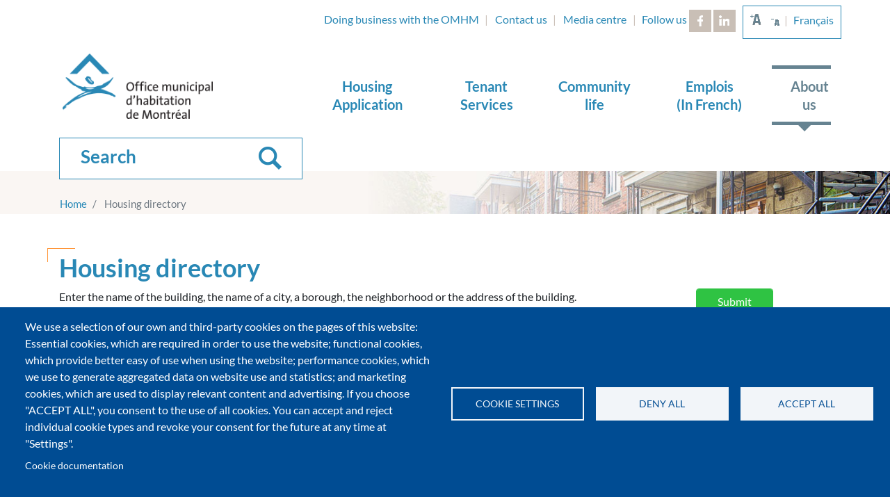

--- FILE ---
content_type: text/html; charset=UTF-8
request_url: https://www.omhm.qc.ca/en/housing?Borough=101&search_api_fulltext_habitation=&borough=115&borough_1=116
body_size: 43481
content:
<!DOCTYPE html>
<html lang="en" dir="ltr">
  <head>
    <meta charset="utf-8" />
<script async src="https://www.googletagmanager.com/gtag/js?id=UA-10697123-4" type="text/plain" id="cookies_ga_google_analytics_tracking_file" data-cookieconsent="analytics"></script>
<script>window.dataLayer = window.dataLayer || [];function gtag(){dataLayer.push(arguments)};gtag("js", new Date());gtag("set", "developer_id.dMDhkMT", true);localStorage.removeItem("noga");var url = new URL(window.location.href);if(url.searchParams.get("noga") != null){localStorage.setItem("noga",url.searchParams.get("1"));}
if(localStorage.getItem("noga")){
window.ga=function(){(ga.q=ga.q||[]).push(arguments)};
}gtag("config", "UA-10697123-4", {"groups":"default","anonymize_ip":true,"page_placeholder":"PLACEHOLDER_page_path","allow_ad_personalization_signals":false});</script>
<meta name="Generator" content="Drupal 10 (https://www.drupal.org)" />
<meta name="MobileOptimized" content="width" />
<meta name="HandheldFriendly" content="true" />
<meta name="viewport" content="width=device-width, initial-scale=1, shrink-to-fit=no" />
<meta http-equiv="x-ua-compatible" content="ie=edge" />
<link rel="icon" href="/themes/custom/omhm/favicon.ico" type="image/vnd.microsoft.icon" />

    <title>Housing directory | Office municipal d&#039;habitation de Montréal</title>
    <link rel="stylesheet" media="all" href="/core/assets/vendor/jquery.ui/themes/base/core.css?t90aba" />
<link rel="stylesheet" media="all" href="/core/assets/vendor/jquery.ui/themes/base/controlgroup.css?t90aba" />
<link rel="stylesheet" media="all" href="/core/assets/vendor/jquery.ui/themes/base/checkboxradio.css?t90aba" />
<link rel="stylesheet" media="all" href="/core/assets/vendor/jquery.ui/themes/base/resizable.css?t90aba" />
<link rel="stylesheet" media="all" href="/core/assets/vendor/jquery.ui/themes/base/button.css?t90aba" />
<link rel="stylesheet" media="all" href="/core/assets/vendor/jquery.ui/themes/base/dialog.css?t90aba" />
<link rel="stylesheet" media="all" href="/core/modules/system/css/components/align.module.css?t90aba" />
<link rel="stylesheet" media="all" href="/core/modules/system/css/components/fieldgroup.module.css?t90aba" />
<link rel="stylesheet" media="all" href="/core/modules/system/css/components/container-inline.module.css?t90aba" />
<link rel="stylesheet" media="all" href="/core/modules/system/css/components/clearfix.module.css?t90aba" />
<link rel="stylesheet" media="all" href="/core/modules/system/css/components/details.module.css?t90aba" />
<link rel="stylesheet" media="all" href="/core/modules/system/css/components/hidden.module.css?t90aba" />
<link rel="stylesheet" media="all" href="/core/modules/system/css/components/item-list.module.css?t90aba" />
<link rel="stylesheet" media="all" href="/core/modules/system/css/components/js.module.css?t90aba" />
<link rel="stylesheet" media="all" href="/core/modules/system/css/components/nowrap.module.css?t90aba" />
<link rel="stylesheet" media="all" href="/core/modules/system/css/components/position-container.module.css?t90aba" />
<link rel="stylesheet" media="all" href="/core/modules/system/css/components/reset-appearance.module.css?t90aba" />
<link rel="stylesheet" media="all" href="/core/modules/system/css/components/resize.module.css?t90aba" />
<link rel="stylesheet" media="all" href="/core/modules/system/css/components/system-status-counter.css?t90aba" />
<link rel="stylesheet" media="all" href="/core/modules/system/css/components/system-status-report-counters.css?t90aba" />
<link rel="stylesheet" media="all" href="/core/modules/system/css/components/system-status-report-general-info.css?t90aba" />
<link rel="stylesheet" media="all" href="/core/modules/system/css/components/tablesort.module.css?t90aba" />
<link rel="stylesheet" media="all" href="/libraries/cookiesjsr/dist/cookiesjsr.min.css?t90aba" />
<link rel="stylesheet" media="all" href="/core/../themes/contrib/bootstrap_barrio%5Ccomponents%5Cbreadcrumb%5Cbreadcrumb.css?t90aba" />
<link rel="stylesheet" media="all" href="/core/../themes/contrib/bootstrap_barrio%5Ccomponents%5Cmenu%5Cmenu.css?t90aba" />
<link rel="stylesheet" media="all" href="/core/../themes/contrib/bootstrap_barrio%5Ccomponents%5Cmenu_columns%5Cmenu_columns.css?t90aba" />
<link rel="stylesheet" media="all" href="/core/../themes/contrib/bootstrap_barrio%5Ccomponents%5Cmenu_main%5Cmenu_main.css?t90aba" />
<link rel="stylesheet" media="all" href="/core/modules/ckeditor5/css/ckeditor5.dialog.fix.css?t90aba" />
<link rel="stylesheet" media="all" href="/core/modules/views/css/views.module.css?t90aba" />
<link rel="stylesheet" media="all" href="/core/assets/vendor/jquery.ui/themes/base/theme.css?t90aba" />
<link rel="stylesheet" media="all" href="/modules/contrib/back_to_top/css/back_to_top.css?t90aba" />
<link rel="stylesheet" media="all" href="/modules/contrib/better_exposed_filters/css/better_exposed_filters.css?t90aba" />
<link rel="stylesheet" media="all" href="/modules/contrib/ckeditor_accordion/css/accordion.frontend.css?t90aba" />
<link rel="stylesheet" media="all" href="/themes/custom/omhm/css/text_resize.css?t90aba" />
<link rel="stylesheet" media="all" href="/themes/contrib/bootstrap_barrio/css/components/variables.css?t90aba" />
<link rel="stylesheet" media="all" href="/themes/contrib/bootstrap_barrio/css/components/user.css?t90aba" />
<link rel="stylesheet" media="all" href="/themes/contrib/bootstrap_barrio/css/components/progress.css?t90aba" />
<link rel="stylesheet" media="all" href="/themes/contrib/bootstrap_barrio/css/components/form.css?t90aba" />
<link rel="stylesheet" media="all" href="/themes/contrib/bootstrap_barrio/css/components/affix.css?t90aba" />
<link rel="stylesheet" media="all" href="/themes/contrib/bootstrap_barrio/css/components/book.css?t90aba" />
<link rel="stylesheet" media="all" href="/themes/contrib/bootstrap_barrio/css/components/contextual.css?t90aba" />
<link rel="stylesheet" media="all" href="/themes/contrib/bootstrap_barrio/css/components/feed-icon.css?t90aba" />
<link rel="stylesheet" media="all" href="/themes/contrib/bootstrap_barrio/css/components/header.css?t90aba" />
<link rel="stylesheet" media="all" href="/themes/contrib/bootstrap_barrio/css/components/help.css?t90aba" />
<link rel="stylesheet" media="all" href="/themes/contrib/bootstrap_barrio/css/components/icons.css?t90aba" />
<link rel="stylesheet" media="all" href="/themes/contrib/bootstrap_barrio/css/components/image-button.css?t90aba" />
<link rel="stylesheet" media="all" href="/themes/contrib/bootstrap_barrio/css/components/item-list.css?t90aba" />
<link rel="stylesheet" media="all" href="/themes/contrib/bootstrap_barrio/css/components/list-group.css?t90aba" />
<link rel="stylesheet" media="all" href="/themes/contrib/bootstrap_barrio/css/components/media.css?t90aba" />
<link rel="stylesheet" media="all" href="/themes/contrib/bootstrap_barrio/css/components/page.css?t90aba" />
<link rel="stylesheet" media="all" href="/themes/contrib/bootstrap_barrio/css/components/search-form.css?t90aba" />
<link rel="stylesheet" media="all" href="/themes/contrib/bootstrap_barrio/css/components/shortcut.css?t90aba" />
<link rel="stylesheet" media="all" href="/themes/contrib/bootstrap_barrio/css/components/sidebar.css?t90aba" />
<link rel="stylesheet" media="all" href="/themes/contrib/bootstrap_barrio/css/components/skip-link.css?t90aba" />
<link rel="stylesheet" media="all" href="/themes/contrib/bootstrap_barrio/css/components/table.css?t90aba" />
<link rel="stylesheet" media="all" href="/themes/contrib/bootstrap_barrio/css/components/tabledrag.css?t90aba" />
<link rel="stylesheet" media="all" href="/themes/contrib/bootstrap_barrio/css/components/tableselect.css?t90aba" />
<link rel="stylesheet" media="all" href="/themes/contrib/bootstrap_barrio/css/components/tablesort-indicator.css?t90aba" />
<link rel="stylesheet" media="all" href="/themes/contrib/bootstrap_barrio/css/components/ui.widget.css?t90aba" />
<link rel="stylesheet" media="all" href="/themes/contrib/bootstrap_barrio/css/components/tabs.css?t90aba" />
<link rel="stylesheet" media="all" href="/themes/contrib/bootstrap_barrio/css/components/toolbar.css?t90aba" />
<link rel="stylesheet" media="all" href="/themes/contrib/bootstrap_barrio/css/components/vertical-tabs.css?t90aba" />
<link rel="stylesheet" media="all" href="/themes/contrib/bootstrap_barrio/css/components/views.css?t90aba" />
<link rel="stylesheet" media="all" href="/themes/contrib/bootstrap_barrio/css/components/webform.css?t90aba" />
<link rel="stylesheet" media="all" href="/themes/contrib/bootstrap_barrio/css/components/ui-dialog.css?t90aba" />
<link rel="stylesheet" media="all" href="/themes/custom/omhm/css/bootstrap.css?t90aba" />
<link rel="stylesheet" media="all" href="/themes/custom/omhm/css/jets.css?t90aba" />
<link rel="stylesheet" media="all" href="/themes/custom/omhm/css/style.css?t90aba" />
<link rel="stylesheet" media="all" href="/themes/custom/omhm/css/print.css?t90aba" />
<link rel="stylesheet" media="print" href="/themes/contrib/bootstrap_barrio/css/print.css?t90aba" />

    <script type="application/json" data-drupal-selector="drupal-settings-json">{"path":{"baseUrl":"\/","pathPrefix":"en\/","currentPath":"housing","currentPathIsAdmin":false,"isFront":false,"currentLanguage":"en","currentQuery":{"Borough":"101","borough":"115","borough_1":"116","search_api_fulltext_habitation":""}},"pluralDelimiter":"\u0003","suppressDeprecationErrors":true,"back_to_top":{"back_to_top_button_trigger":100,"back_to_top_speed":1200,"back_to_top_prevent_on_mobile":true,"back_to_top_prevent_in_admin":false,"back_to_top_button_type":"image","back_to_top_button_text":"Back to top"},"fitvids":{"selectors":".node","custom_vendors":["iframe[src^=\u0022https:\/\/youtu.be\u0022]"],"ignore_selectors":""},"google_analytics":{"account":"UA-10697123-4","trackOutbound":true,"trackMailto":true,"trackTel":true,"trackDownload":true,"trackDownloadExtensions":"7z|aac|arc|arj|asf|asx|avi|bin|csv|doc(x|m)?|dot(x|m)?|exe|flv|gif|gz|gzip|hqx|jar|jpe?g|js|mp(2|3|4|e?g)|mov(ie)?|msi|msp|pdf|phps|png|ppt(x|m)?|pot(x|m)?|pps(x|m)?|ppam|sld(x|m)?|thmx|qtm?|ra(m|r)?|sea|sit|tar|tgz|torrent|txt|wav|wma|wmv|wpd|xls(x|m|b)?|xlt(x|m)|xlam|xml|z|zip","trackColorbox":true},"ckeditorAccordion":{"accordionStyle":{"collapseAll":1,"keepRowsOpen":null,"animateAccordionOpenAndClose":1,"openTabsWithHash":1}},"cookies":{"cookiesjsr":{"config":{"cookie":{"name":"cookiesjsr","expires":31536000000,"domain":"","sameSite":"Lax","secure":false},"library":{"libBasePath":"https:\/\/cdn.jsdelivr.net\/gh\/jfeltkamp\/cookiesjsr@1\/dist","libPath":"https:\/\/cdn.jsdelivr.net\/gh\/jfeltkamp\/cookiesjsr@1\/dist\/cookiesjsr.min.js","scrollLimit":0},"callback":{"method":"post","url":"\/en\/cookies\/consent\/callback.json","headers":[]},"interface":{"openSettingsHash":"#editCookieSettings","showDenyAll":true,"denyAllOnLayerClose":false,"settingsAsLink":false,"availableLangs":["en","fr"],"defaultLang":"fr","groupConsent":false,"cookieDocs":true}},"services":{"functional":{"id":"functional","services":[{"key":"functional","type":"functional","name":"Required functional","info":{"value":"\u003Ctable\u003E\r\n\t\u003Cthead\u003E\r\n\t\t\u003Ctr\u003E\r\n\t\t\t\u003Cth width=\u002215%\u0022\u003ECookie name\u003C\/th\u003E\r\n\t\t\t\u003Cth width=\u002215%\u0022\u003EDefault expiration time\u003C\/th\u003E\r\n\t\t\t\u003Cth\u003EDescription\u003C\/th\u003E\r\n\t\t\u003C\/tr\u003E\r\n\t\u003C\/thead\u003E\r\n\t\u003Ctbody\u003E\r\n\t\t\u003Ctr\u003E\r\n\t\t\t\u003Ctd\u003E\u003Ccode dir=\u0022ltr\u0022 translate=\u0022no\u0022\u003ESSESS\u0026lt;ID\u0026gt;\u003C\/code\u003E\u003C\/td\u003E\r\n\t\t\t\u003Ctd\u003E1 month\u003C\/td\u003E\r\n\t\t\t\u003Ctd\u003EIf you are logged in to this website, a session cookie is required to identify and connect your browser to your user account in the server backend of this website.\u003C\/td\u003E\r\n\t\t\u003C\/tr\u003E\r\n\t\t\u003Ctr\u003E\r\n\t\t\t\u003Ctd\u003E\u003Ccode dir=\u0022ltr\u0022 translate=\u0022no\u0022\u003Ecookiesjsr\u003C\/code\u003E\u003C\/td\u003E\r\n\t\t\t\u003Ctd\u003E1 year\u003C\/td\u003E\r\n\t\t\t\u003Ctd\u003EWhen you visited this website for the first time, you were asked for your permission to use several services (including those from third parties) that require data to be saved in your browser (cookies, local storage). Your decisions about each service (allow, deny) are stored in this cookie and are reused each time you visit this website.\u003C\/td\u003E\r\n\t\t\u003C\/tr\u003E\r\n\t\u003C\/tbody\u003E\r\n\u003C\/table\u003E\r\n","format":"full_html"},"uri":"","needConsent":false}],"weight":1},"tracking":{"id":"tracking","services":[{"key":"analytics","type":"tracking","name":"Google Analytics","info":{"value":"","format":"full_html"},"uri":"https:\/\/analytics.google.com\/","needConsent":true}],"weight":10}},"translation":{"_core":{"default_config_hash":"S5qrJju_o31uC1fwXosZ8Nlja2Wps6Gn0mMCAebY1Zw"},"langcode":"fr","bannerText":"We use a selection of our own and third-party cookies on the pages of this website: Essential cookies, which are required in order to use the website; functional cookies, which provide better easy of use when using the website; performance cookies, which we use to generate aggregated data on website use and statistics; and marketing cookies, which are used to display relevant content and advertising. If you choose \u0022ACCEPT ALL\u0022, you consent to the use of all cookies. You can accept and reject individual cookie types and revoke your consent for the future at any time at \u0022Settings\u0022.","privacyPolicy":"Privacy policy","privacyUri":"","imprint":"Imprint","imprintUri":"","cookieDocs":"Cookie documentation","cookieDocsUri":"\/en\/node\/15479","officialWebsite":"Official website","denyAll":"Deny all","alwaysActive":"Always active","settings":"Cookie settings","acceptAll":"Accept all","requiredCookies":"Required cookies","cookieSettings":"Cookie settings","close":"Close","readMore":"Read more","allowed":"Allowed","denied":"Denied","settingsAllServices":"Settings for all services","saveSettings":"Save","default_langcode":"en","disclaimerText":"All cookie information is subject to change by the service providers. We update this information regularly.","disclaimerTextPosition":"above","processorDetailsLabel":"Processor Company Details","processorLabel":"Company","processorWebsiteUrlLabel":"Company Website","processorPrivacyPolicyUrlLabel":"Company Privacy Policy","processorCookiePolicyUrlLabel":"Company Cookie Policy","processorContactLabel":"Data Protection Contact Details","placeholderAcceptAllText":"Accept All Cookies","functional":{"title":"Functional","details":"Cookies are small text files that are placed by your browser on your device in order to store certain information. Using the information that is stored and returned, a website can recognize that you have previously accessed and visited it using the browser on your end device. We use this information to arrange and display the website optimally in accordance with your preferences. Within this process, only the cookie itself is identified on your device. Personal data is only stored following your express consent or where this is absolutely necessary to enable use the service provided by us and accessed by you."},"tracking":{"title":"Tracking cookies","details":"Marketing cookies come from external advertising companies (\u0022third-party cookies\u0022) and are used to collect information about the websites visited by the user. The purpose of this is to create and display target group-oriented content and advertising for the user."}}},"cookiesTexts":{"_core":{"default_config_hash":"S5qrJju_o31uC1fwXosZ8Nlja2Wps6Gn0mMCAebY1Zw"},"langcode":"fr","bannerText":"We use a selection of our own and third-party cookies on the pages of this website: Essential cookies, which are required in order to use the website; functional cookies, which provide better easy of use when using the website; performance cookies, which we use to generate aggregated data on website use and statistics; and marketing cookies, which are used to display relevant content and advertising. If you choose \u0022ACCEPT ALL\u0022, you consent to the use of all cookies. You can accept and reject individual cookie types and revoke your consent for the future at any time at \u0022Settings\u0022.","privacyPolicy":"Privacy policy","privacyUri":"","imprint":"Imprint","imprintUri":"","cookieDocs":"Cookie documentation","cookieDocsUri":"\/node\/15479","officialWebsite":"Official website","denyAll":"Deny all","alwaysActive":"Always active","settings":"Cookie settings","acceptAll":"Accept all","requiredCookies":"Required cookies","cookieSettings":"Cookie settings","close":"Close","readMore":"Read more","allowed":"Allowed","denied":"Denied","settingsAllServices":"Settings for all services","saveSettings":"Save","default_langcode":"en","disclaimerText":"All cookie information is subject to change by the service providers. We update this information regularly.","disclaimerTextPosition":"above","processorDetailsLabel":"Processor Company Details","processorLabel":"Company","processorWebsiteUrlLabel":"Company Website","processorPrivacyPolicyUrlLabel":"Company Privacy Policy","processorCookiePolicyUrlLabel":"Company Cookie Policy","processorContactLabel":"Data Protection Contact Details","placeholderAcceptAllText":"Accept All Cookies"},"services":{"analytics":{"uuid":"f990bc2a-d555-4138-addb-6b3dee89dfcd","langcode":"fr","status":true,"dependencies":{"enforced":{"module":["cookies_ga"]}},"_core":{"default_config_hash":"0FSyPPXfJvmZxEpwsiSH6nipWjFfo6qZ9pP6rP9tFT0"},"id":"analytics","label":"Google Analytics","group":"tracking","info":{"value":"","format":"full_html"},"consentRequired":true,"purpose":"","processor":"","processorContact":"","processorUrl":"https:\/\/analytics.google.com\/","processorPrivacyPolicyUrl":"","processorCookiePolicyUrl":"https:\/\/support.google.com\/analytics\/answer\/6004245","placeholderMainText":"This content is blocked because Google Analytics cookies have not been accepted.","placeholderAcceptText":"Only accept Google Analytics cookies"},"functional":{"uuid":"a583bfd1-bbea-416b-8ccc-be0ff3934a0e","langcode":"fr","status":true,"dependencies":[],"_core":{"default_config_hash":"SQkYKY9U6xYDPAOC32rgkrIzkd688kRsm9g25mWdcvM"},"id":"functional","label":"Required functional","group":"functional","info":{"value":"\u003Ctable\u003E\r\n\t\u003Cthead\u003E\r\n\t\t\u003Ctr\u003E\r\n\t\t\t\u003Cth width=\u002215%\u0022\u003ECookie name\u003C\/th\u003E\r\n\t\t\t\u003Cth width=\u002215%\u0022\u003EDefault expiration time\u003C\/th\u003E\r\n\t\t\t\u003Cth\u003EDescription\u003C\/th\u003E\r\n\t\t\u003C\/tr\u003E\r\n\t\u003C\/thead\u003E\r\n\t\u003Ctbody\u003E\r\n\t\t\u003Ctr\u003E\r\n\t\t\t\u003Ctd\u003E\u003Ccode dir=\u0022ltr\u0022 translate=\u0022no\u0022\u003ESSESS\u0026lt;ID\u0026gt;\u003C\/code\u003E\u003C\/td\u003E\r\n\t\t\t\u003Ctd\u003E1 month\u003C\/td\u003E\r\n\t\t\t\u003Ctd\u003EIf you are logged in to this website, a session cookie is required to identify and connect your browser to your user account in the server backend of this website.\u003C\/td\u003E\r\n\t\t\u003C\/tr\u003E\r\n\t\t\u003Ctr\u003E\r\n\t\t\t\u003Ctd\u003E\u003Ccode dir=\u0022ltr\u0022 translate=\u0022no\u0022\u003Ecookiesjsr\u003C\/code\u003E\u003C\/td\u003E\r\n\t\t\t\u003Ctd\u003E1 year\u003C\/td\u003E\r\n\t\t\t\u003Ctd\u003EWhen you visited this website for the first time, you were asked for your permission to use several services (including those from third parties) that require data to be saved in your browser (cookies, local storage). Your decisions about each service (allow, deny) are stored in this cookie and are reused each time you visit this website.\u003C\/td\u003E\r\n\t\t\u003C\/tr\u003E\r\n\t\u003C\/tbody\u003E\r\n\u003C\/table\u003E\r\n","format":"full_html"},"consentRequired":false,"purpose":"Essential functional cookies to provide general functionality","processor":"","processorContact":"","processorUrl":"","processorPrivacyPolicyUrl":"","processorCookiePolicyUrl":"","placeholderMainText":"This content is blocked because required functional cookies have not been accepted.","placeholderAcceptText":"Only accept required functional cookies"}},"groups":{"functional":{"uuid":"f00ddcfb-3a2b-4c83-8ffb-922bb9dc2573","langcode":"fr","status":true,"dependencies":[],"_core":{"default_config_hash":"aHm4Q63Ge97tcktTa_qmUqJMir45iyGY2lEvvqPW68g"},"id":"functional","label":"Functional","weight":1,"title":"Functional","details":"Cookies are small text files that are placed by your browser on your device in order to store certain information. Using the information that is stored and returned, a website can recognize that you have previously accessed and visited it using the browser on your end device. We use this information to arrange and display the website optimally in accordance with your preferences. Within this process, only the cookie itself is identified on your device. Personal data is only stored following your express consent or where this is absolutely necessary to enable use the service provided by us and accessed by you."},"marketing":{"uuid":"4d9e0dc8-d3bc-41ca-ba85-e190f5f18e7e","langcode":"fr","status":true,"dependencies":[],"_core":{"default_config_hash":"JkP6try0AxX_f4RpFEletep5NHSlVB1BbGw0snW4MO8"},"id":"marketing","label":"Marketing","weight":20,"title":"Marketing","details":"Customer communication and marketing tools."},"performance":{"uuid":"28c30048-4b36-48fb-926c-9ab6b02ef57f","langcode":"fr","status":true,"dependencies":[],"_core":{"default_config_hash":"Jv3uIJviBj7D282Qu1ZpEQwuOEb3lCcDvx-XVHeOJpw"},"id":"performance","label":"Performance","weight":30,"title":"Performance Cookies","details":"Performance cookies collect aggregated information about how our website is used. The purpose of this is to improve its attractiveness, content and functionality. These cookies help us to determine whether, how often and for how long particular sub-pages of our website are accessed and which content users are particularly interested in. Search terms, country, region and (where applicable) the city from which the website is accessed are also recorded, as is the proportion of mobile devices that are used to access the website. We use this information to compile statistical reports that help us tailor the content of our website to your needs and optimize our offer."},"social":{"uuid":"51d60ca1-195f-410c-8eb4-ecaba61f4a1e","langcode":"fr","status":true,"dependencies":[],"_core":{"default_config_hash":"w9uS0Ktbh58ffWxW1ue_MKgB_he6iZPMx2Pc6tN4K4o"},"id":"social","label":"Social Plugins","weight":20,"title":"Social Plugins","details":"Social media widgets provide additional content originally published on third party platforms."},"tracking":{"uuid":"c5d9169e-27d1-4fee-8fa5-f66634e77ca4","langcode":"fr","status":true,"dependencies":[],"_core":{"default_config_hash":"_gYDe3qoEc6L5uYR6zhu5V-3ARLlyis9gl1diq7Tnf4"},"id":"tracking","label":"Tracking","weight":10,"title":"Tracking cookies","details":"Marketing cookies come from external advertising companies (\u0022third-party cookies\u0022) and are used to collect information about the websites visited by the user. The purpose of this is to create and display target group-oriented content and advertising for the user."},"video":{"uuid":"b287ae5b-528c-4719-b1f7-e22a143f8c82","langcode":"fr","status":true,"dependencies":[],"_core":{"default_config_hash":"w1WnCmP2Xfgx24xbx5u9T27XLF_ZFw5R0MlO-eDDPpQ"},"id":"video","label":"Videos","weight":40,"title":"Video","details":"Video sharing services help to add rich media on the site and increase its visibility."}}},"ajaxTrustedUrl":{"\/en\/housing":true,"\/en\/search":true,"\/en\/search-mobile":true},"text_resize":{"text_resize_scope":"content","text_resize_minimum":16,"text_resize_maximum":30,"text_resize_line_height_allow":false,"text_resize_line_height_min":null,"text_resize_line_height_max":null},"user":{"uid":0,"permissionsHash":"26d151e643f45126e3527abbdb3d9857d53249463215896f6c4ee3b66f7ae3e2"}}</script>
<script src="/core/misc/drupalSettingsLoader.js?v=10.4.1"></script>
<script src="/core/misc/drupal.js?v=10.4.1"></script>
<script src="/core/misc/drupal.init.js?v=10.4.1"></script>
<script src="/core/misc/debounce.js?v=10.4.1"></script>
<script src="/core/misc/announce.js?v=10.4.1"></script>
<script src="/core/misc/message.js?v=10.4.1"></script>
<script src="/themes/contrib/bootstrap_barrio/js/messages.js?t90aba"></script>
<script src="/modules/contrib/cookies/js/cookiesjsr.conf.js?v=10.4.1" defer></script>

  </head>
  <body class="layout-no-sidebars has-featured-top page-view-habitation-anglais-2 path-housing">
    <a href="#main-content" class="visually-hidden focusable skip-link">
      Skip to main content
    </a>
    
      <div class="dialog-off-canvas-main-canvas" data-off-canvas-main-canvas>
    <div id="page-wrapper">
    <div id="page">
        <header id="header" class="header" role="banner" aria-label="Site header">
                                                <nav class="navbar" id="navbar-top">
                                                <div class="container">
                                                        
                              <section class="row region region-top-header">
    <div class="views-element-container d-block d-sm-block d-md-block d-xl-none block block-views block-views-blockalerte-et-avis-block-1" id="block-views-block-alerte-et-avis-block-1-2">
    
        
            <div class="content">
            <div><div class="view view-alerte-et-avis view-id-alerte_et_avis view-display-id-block_1 js-view-dom-id-3610b078a00ea71fa883afb2a8acf6073a93e625b981b2a7487ead3b23b8642e">
  
    
      
      <div class="view-empty">
      
    </div>
  
          </div>
</div>

        </div>
    </div>
<nav role="navigation" aria-labelledby="block-contact-menu" id="block-contact" class="d-none d-sm-block block block-menu navigation menu--contact">
            
  <h2 class="visually-hidden" id="block-contact-menu">Contact</h2>
  

        
                  <ul class="clearfix nav" data-component-id="bootstrap_barrio:menu">
                    <li class="nav-item menu-item--collapsed">
                <a href="/en/doing-business-omhm" class="nav-link nav-link--en-doing-business-omhm" data-drupal-link-system-path="node/10">Doing business with the OMHM</a>
              </li>
                <li class="nav-item">
                <a href="/en/contact-us" class="nav-link nav-link--en-contact-us" data-drupal-link-system-path="node/15093">Contact us</a>
              </li>
                <li class="nav-item">
                <a href="/en/salle-des-medias" class="nav-link nav-link--en-salle-des-medias" title="Media centre" data-drupal-link-system-path="salle-des-medias">Media centre</a>
              </li>
        </ul>
  



  </nav>
<div id="block-suiveznous" class="d-none d-md-block block-suiveznous block-content-simple_block block block-block-content block-block-content721af80f-be4b-4fe7-862f-c272d9caa649">
    
        
            <div class="content">
            
            <div class="clearfix text-formatted field field--name-body field--type-text-with-summary field--label-hidden field__item"><p style="padding: .5rem .3rem;margin:0;">Follow us <a class="icon-facebook-white icon" href="https://www.facebook.com/Office-municipal-dhabitation-de-Montr%C3%A9al-512719808894806/" style="text-indent:-9999em;position:relative;top:-2px;" target="_blank">Facebook</a> <a class="icon-linkedin-white icon" href="https://www.linkedin.com/company/1920733/admin/" style="text-indent:-9999em;position:relative;top:-2px;" target="_blank">LinkedIn</a></p>
</div>
      
        </div>
    </div>
<div class="language-switcher-language-url block block-language block-language-blocklanguage-interface" id="block-languageswitcher" role="navigation">
    
        
            <div class="content">
            <ul class="links clearfix nav"><li hreflang="fr" data-drupal-link-query="{&quot;Borough&quot;:&quot;101&quot;,&quot;borough&quot;:&quot;115&quot;,&quot;borough_1&quot;:&quot;116&quot;,&quot;search_api_fulltext_habitation&quot;:&quot;&quot;}" data-drupal-link-system-path="housing" class="fr"><a href="/fr/housing?Borough=101&amp;borough=115&amp;borough_1=116&amp;search_api_fulltext_habitation=" class="language-link" hreflang="fr" data-drupal-link-query="{&quot;Borough&quot;:&quot;101&quot;,&quot;borough&quot;:&quot;115&quot;,&quot;borough_1&quot;:&quot;116&quot;,&quot;search_api_fulltext_habitation&quot;:&quot;&quot;}" data-drupal-link-system-path="housing">Français</a></li><li></li></ul>
        </div>
    </div>
<div id="block-textresize" class="block block-text-resize block-text-resize-block">
    
        
            <div class="content">
            <div class="content"><a href="javascript:;" class="changer" id="text_resize_decrease"><sup>-</sup>A</a> <a href="javascript:;" class="changer" id="text_resize_increase"><sup>+</sup>A</a><div id="text_resize_clear"></div></div>

        </div>
    </div>

  </section>

                                                                                </div>
                                            </nav>
                                <nav class="navbar navbar-expand-lg" id="navbar-main">
                                        <div class="container">
                                                <div class="navbar-brand">
                              <section class="region row region-header">
    <div id="block-sitebranding" class="clearfix block block-system block-system-branding-block">
    
        
                    <a href="/en/" title="Home" rel="home" class="float-left site-logo">
            <img src="/sites/default/files/logo.png" alt="Home" class="img-fluid" />
        </a>
        </div>
<nav role="navigation" aria-labelledby="block-jecherche-3-menu" id="block-jecherche-3" class="block block-menu navigation menu--je-cherche hidden">
            
  <h2 class="sr-only" id="block-jecherche-3-menu">Je cherche</h2>
  

        
                  <ul class="clearfix nav" data-component-id="bootstrap_barrio:menu">
                    <li class="nav-item">
                <a href="/en/housing-application/check-your-eligibility-list-position-online" class="nav-link nav-link--en-housing-application-check-your-eligibility-list-position-online" title="Check my eligibility list position" data-drupal-link-system-path="housing-application/check-your-eligibility-list-position-online">Check my eligibility list position</a>
              </li>
                <li class="nav-item">
                <a href="/en/form/demande-entretien-reparation#no-back" class="nav-link nav-link--en-form-demande-entretien-reparationno-back" data-drupal-link-system-path="webform/demande_entretien_reparation">Repair request</a>
              </li>
        </ul>
  



  </nav>

  </section>

                        </div>
                                                    <div class="boutons-mobile">
                                <button class="navbar-toggler navbar-toggler-right icon-icn_Recherche_bleu" type="button" data-toggle="collapse" data-target="#CollapsingSearch" aria-controls="CollapsingSearch" aria-expanded="false" aria-label="Toggle Search"></button>
                                <button class="navbar-toggler navbar-toggler-right" type="button" data-toggle="collapse" data-target="#CollapsingNavbar" aria-controls="CollapsingNavbar" aria-expanded="false" aria-label="Toggle navigation"><span class="navbar-toggler-icon"></span><span class="navbar-toggler-icon"></span><span class="navbar-toggler-icon"></span></button>
                            </div>
                            <div class="collapse navbar-collapse d-md-none" id="CollapsingSearch">
                                <div class="form-inline navbar-form float-right">
                                    <button type="button" class="close bouton-x-recherche icon-icn_fermer_x" data-dismiss="alert" aria-label="Close"><span class="sr-only">Close</span></button>
                                </div>
                                <div class="form-inline navbar-form menu-recherche-mobile">
                                    <div class="views-exposed-form d-block d-xl-none block block-views block-views-exposed-filter-blockrecherche-anglais-page-2" data-drupal-selector="views-exposed-form-recherche-anglais-page-2" id="block-formulaireexposerecherche-anglaispage-2">
    
        
            <div class="content">
            
<form action="/en/search-mobile" method="get" id="views-exposed-form-recherche-anglais-page-2" accept-charset="UTF-8">
  <div class="form--inline clearfix">
  
  <fieldset class="js-form-item js-form-type-textfield form-type-textfield js-form-item-search-api-fulltext-2 form-item-search-api-fulltext-2 form-no-label form-group">
                <div class="valeur-fieldset"><input placeholder="Search" data-drupal-selector="edit-search-api-fulltext-2" type="text" id="edit-search-api-fulltext-2" name="search_api_fulltext_2" value="" size="30" maxlength="128" class="form-control" />
</div>
                  </fieldset>
<div data-drupal-selector="edit-actions" class="form-actions js-form-wrapper form-group" id="edit-actions--2"><input data-drupal-selector="edit-submit-recherche-anglais" type="submit" id="edit-submit-recherche-anglais" value="Appliquer" class="button js-form-submit form-submit btn btn-primary form-control" />
</div>

</div>

</form>

        </div>
    </div>

                                </div>
                            </div>
                            <div class="collapse navbar-collapse" id="CollapsingNavbar">
                                  <section class="region row region-primary-menu">
    <nav role="navigation" aria-labelledby="block-mainnavigation-menu" id="block-mainnavigation" class="block block-menu navigation menu--main">
                        
    <h2 class="sr-only" id="block-mainnavigation-menu">Main navigation</h2>
    

        <div class="zoneMenuHamburger d-md-none"><button type="button" class="close bouton-x-menu icon-icn_fermer_x" data-dismiss="alert" aria-label="Close"><span class="sr-only">Close</span></button></div>

                
              <ul class="clearfix nav navbar-nav" data-component-id="bootstrap_barrio:menu_main">
                    <li class="nav-item menu-item--expanded dropdown">
                          <a href="/en/submit-application" class="nav-link dropdown-toggle nav-link--en-submit-application" data-bs-toggle="dropdown" aria-expanded="false" aria-haspopup="true" data-drupal-link-system-path="node/3449">Housing Application</a>
                        <ul class="dropdown-menu">
                    <li class="dropdown-item">
                          <a href="/en/submit-application" class="nav-link--en-submit-application" data-drupal-link-system-path="node/3449">Submit an application</a>
              </li>
                <li class="dropdown-item">
                          <a href="/en/submit-application/eligibility-criteria" class="nav-link--en-submit-application-eligibility-criteria" data-drupal-link-system-path="node/1">Eligibility criteria</a>
              </li>
                <li class="dropdown-item">
                          <a href="/en/submit-application/available-housing" class="nav-link--en-submit-application-available-housing" data-drupal-link-system-path="submit-application/available-housing">Available housing OMHM</a>
              </li>
                <li class="dropdown-item">
                          <a href="/en/soumettre-une-demande/logements-disponibles" class="nav-link--en-soumettre-une-demande-logements-disponibles" data-drupal-link-system-path="soumettre-une-demande/logements-disponibles">Logements disponibles OMHM</a>
              </li>
                <li class="dropdown-item">
                          <a href="/en/housing-application/available-housing-private-market" title="Links to housing search tools on the private market" class="nav-link--en-housing-application-available-housing-private-market" data-drupal-link-system-path="node/17241">Available housing Private market</a>
              </li>
                <li class="dropdown-item">
                          <a href="/en/housing-application/housing-under-construction" class="nav-link--en-housing-application-housing-under-construction" data-drupal-link-system-path="node/18225">Housing under construction</a>
              </li>
                <li class="dropdown-item">
                          <a href="/en/submit-application/updating-my-housing-application" class="nav-link--en-submit-application-updating-my-housing-application" data-drupal-link-system-path="node/3451">Updating my housing application</a>
              </li>
                <li class="dropdown-item">
                          <a href="/en/housing-application/check-your-eligibility-list-position-online" class="nav-link--en-housing-application-check-your-eligibility-list-position-online" data-drupal-link-system-path="housing-application/check-your-eligibility-list-position-online">Check my eligibility list position</a>
              </li>
                <li class="dropdown-item">
                          <a href="/en/submit-application/assessing-applications-and-waiting-lists" class="nav-link--en-submit-application-assessing-applications-and-waiting-lists" data-drupal-link-system-path="node/3452">Assessing applications and waiting lists</a>
              </li>
                <li class="dropdown-item">
                          <a href="/en/housing-application/shq-can-help-you" title="The SHQ can help you" class="nav-link--en-housing-application-shq-can-help-you" data-drupal-link-system-path="node/17493">The SHQ can help you</a>
              </li>
        </ul>
  
              </li>
                <li class="nav-item">
                          <a href="/en/tenant-services/my-building" class="nav-link nav-link--en-tenant-services-my-building" data-drupal-link-system-path="tenant-services/my-building">Tenant Services</a>
              </li>
                <li class="nav-item menu-item--expanded dropdown">
                          <a href="/en/community-life" class="nav-link dropdown-toggle nav-link--en-community-life" data-bs-toggle="dropdown" aria-expanded="false" aria-haspopup="true" data-drupal-link-system-path="node/15079">Community life</a>
                        <ul class="dropdown-menu">
                    <li class="dropdown-item">
                          <a href="/en/community-life" target="_self" class="nav-link--en-community-life" data-drupal-link-system-path="node/15079">Overview</a>
              </li>
                <li class="dropdown-item">
                          <a href="/en/community-life/vision-community-and-social-development" class="nav-link--en-community-life-vision-community-and-social-development" data-drupal-link-system-path="node/15080">Vision for community and social development</a>
              </li>
                <li class="dropdown-item">
                          <a href="/en/community-life/challenges-living-together" class="nav-link--en-community-life-challenges-living-together" data-drupal-link-system-path="node/15081">The challenges of living together</a>
              </li>
                <li class="dropdown-item">
                          <a href="/en/community-life/actively-involved-tenants" class="nav-link--en-community-life-actively-involved-tenants" data-drupal-link-system-path="node/15082">Actively involved tenants</a>
              </li>
                <li class="dropdown-item">
                          <a href="/en/community-life/accompanying-tenants" class="nav-link--en-community-life-accompanying-tenants" data-drupal-link-system-path="node/15083">Accompanying tenants</a>
              </li>
                <li class="dropdown-item">
                          <a href="/en/community-life/room-youth" class="nav-link--en-community-life-room-youth" data-drupal-link-system-path="node/15084">Room for youth</a>
              </li>
                <li class="dropdown-item">
                          <a href="/en/community-life/home-where-engagement-lives" class="nav-link--en-community-life-home-where-engagement-lives" data-drupal-link-system-path="node/15086">A home where engagement lives</a>
              </li>
                <li class="dropdown-item">
                          <a href="/en/community-life/activities-and-community-projects" class="nav-link--en-community-life-activities-and-community-projects" data-drupal-link-system-path="node/15085">Activities and community projects</a>
              </li>
                <li class="dropdown-item">
                          <a href="/en/community-life/community-partners" class="nav-link--en-community-life-community-partners" data-drupal-link-system-path="node/15087">Community partners</a>
              </li>
        </ul>
  
              </li>
                <li class="nav-item menu-item--expanded dropdown">
                          <a href="/en/node/15100" class="nav-link dropdown-toggle nav-link--en-node-15100" data-bs-toggle="dropdown" aria-expanded="false" aria-haspopup="true" data-drupal-link-system-path="node/15100">Emplois (In&nbsp;French)</a>
                        <ul class="dropdown-menu">
                    <li class="dropdown-item">
                          <a href="/en/node/15100" class="nav-link--en-node-15100" data-drupal-link-system-path="node/15100">Aperçu</a>
              </li>
                <li class="dropdown-item">
                          <a href="/en/node/15104" class="nav-link--en-node-15104" data-drupal-link-system-path="node/15104">Construction et rénovation</a>
              </li>
                <li class="dropdown-item">
                          <a href="/en/node/15105" class="nav-link--en-node-15105" data-drupal-link-system-path="node/15105">Spécialistes de l’entretien d’immeubles</a>
              </li>
                <li class="dropdown-item">
                          <a href="/en/node/15103" class="nav-link--en-node-15103" data-drupal-link-system-path="node/15103">Service à la clientèle</a>
              </li>
                <li class="dropdown-item">
                          <a href="/en/node/15101" class="nav-link--en-node-15101" data-drupal-link-system-path="node/15101">Gestionnaires</a>
              </li>
                <li class="dropdown-item">
                          <a href="/en/node/15102" class="nav-link--en-node-15102" data-drupal-link-system-path="node/15102">Services généraux</a>
              </li>
                <li class="dropdown-item">
                          <a href="/en/node/15106" class="nav-link--en-node-15106" data-drupal-link-system-path="node/15106">Développement communautaire et social</a>
              </li>
                <li class="dropdown-item">
                          <a href="/en/node/15480" class="nav-link--en-node-15480" data-drupal-link-system-path="node/15480">Comment postuler</a>
              </li>
        </ul>
  
              </li>
                <li class="nav-item menu-item--expanded dropdown">
                          <a href="/en/about-us" class="nav-link dropdown-toggle nav-link--en-about-us" data-bs-toggle="dropdown" aria-expanded="false" aria-haspopup="true" data-drupal-link-system-path="node/15066">About us</a>
                        <ul class="dropdown-menu">
                    <li class="dropdown-item">
                          <a href="/en/about-us" class="nav-link--en-about-us" data-drupal-link-system-path="node/15066">Overview, mission and convictions</a>
              </li>
                <li class="dropdown-item">
                          <a href="/en/about-us/history" class="nav-link--en-about-us-history" data-drupal-link-system-path="node/15068">History</a>
              </li>
                <li class="dropdown-item">
                          <a href="/en/node/15069" class="nav-link--en-node-15069" data-drupal-link-system-path="node/15069">Gouvernance (In French)</a>
              </li>
                <li class="dropdown-item">
                          <a href="/en/about-us/climate-and-energy-transition" class="nav-link--en-about-us-climate-and-energy-transition" data-drupal-link-system-path="node/15063">Climate and energy transition</a>
              </li>
                <li class="dropdown-item">
                          <a href="/en/about-us/pest-control" class="nav-link--en-about-us-pest-control" data-drupal-link-system-path="node/15071">Pest control</a>
              </li>
                <li class="dropdown-item">
                          <a href="/en/about-us/prevention-and-security" class="nav-link--en-about-us-prevention-and-security" data-drupal-link-system-path="node/15072">Prevention and security</a>
              </li>
                <li class="dropdown-item">
                          <a href="/en/about-us/property-development" class="nav-link--en-about-us-property-development" data-drupal-link-system-path="node/15073">Property development</a>
              </li>
                <li class="dropdown-item">
                          <a href="/en/about-us/types-housing" class="nav-link--en-about-us-types-housing" data-drupal-link-system-path="node/15074">Types of housing</a>
              </li>
                <li class="dropdown-item">
                          <a href="/en/about-us/major-work" class="nav-link--en-about-us-major-work" title="Major work" data-drupal-link-system-path="node/15065">Major work</a>
              </li>
                <li class="dropdown-item">
                          <a href="/en/about-us/omhm-figures" title="L&#039;OMHM en chiffres" class="nav-link--en-about-us-omhm-figures" data-drupal-link-system-path="node/15481">The OMHM in figures</a>
              </li>
                <li class="dropdown-item">
                          <a href="/en/about-us/awards-and-distinctions" class="nav-link--en-about-us-awards-and-distinctions" data-drupal-link-system-path="node/15075">Awards and distinctions</a>
              </li>
                <li class="dropdown-item">
                          <a href="/en/about-us/complaints-office" class="nav-link--en-about-us-complaints-office" data-drupal-link-system-path="node/15098">Complaints office</a>
              </li>
                <li class="dropdown-item">
                          <a href="/en/about-us/fondation-la-cle" class="nav-link--en-about-us-fondation-la-cle" data-drupal-link-system-path="node/15078">Fondation La Clé</a>
              </li>
                <li class="dropdown-item">
                          <a href="/en/about-us/referral-service" class="nav-link--en-about-us-referral-service" data-drupal-link-system-path="node/15099">Referral service</a>
              </li>
                <li class="dropdown-item">
                          <a href="/en/housing" class="nav-link--en-housing" data-drupal-link-system-path="housing">Housing directory</a>
              </li>
                <li class="dropdown-item">
                          <a href="/en/habitations" class="nav-link--en-habitations" data-drupal-link-system-path="habitations">Répertoire des habitations</a>
              </li>
        </ul>
  
              </li>
        </ul>
  



    </nav>

  </section>

                                                            </div>
                                                                                            </div>
                                    </nav>
                    </header>
                    <div class="highlighted">
                <aside class="container section clearfix" role="complementary">
                      <section class="region row region-highlighted">
    <div data-drupal-messages-fallback class="hidden"></div>

  </section>

                </aside>
            </div>
                                            <div class="featured-top">
                    <aside class="featured-top__inner section container clearfix" role="complementary">
                        <div class="row">
                                                                <div class="region col-md-5 col-xl-4 region-featured-top">
        <div class="views-exposed-form d-none d-md-block block block-views block-views-exposed-filter-blockrecherche-anglais-page-1" data-drupal-selector="views-exposed-form-recherche-anglais-page-1" id="block-formulaireexposerecherche-anglaispage-1">
    
        
            <div class="content">
            
<form action="/en/search" method="get" id="views-exposed-form-recherche-anglais-page-1" accept-charset="UTF-8">
  <div class="form--inline clearfix">
  
  <fieldset class="js-form-item js-form-type-textfield form-type-textfield js-form-item-search-api-fulltext form-item-search-api-fulltext form-no-label form-group">
                <div class="valeur-fieldset"><input placeholder="Search" data-drupal-selector="edit-search-api-fulltext" type="text" id="edit-search-api-fulltext" name="search_api_fulltext" value="" size="30" maxlength="128" class="form-control" />
</div>
                  </fieldset>
<div data-drupal-selector="edit-actions" class="form-actions js-form-wrapper form-group" id="edit-actions--3"><input data-drupal-selector="edit-submit-recherche-anglais-2" type="submit" id="edit-submit-recherche-anglais--2" value="Appliquer" class="button js-form-submit form-submit btn btn-primary form-control" />
</div>

</div>

</form>

        </div>
    </div>
<nav role="navigation" aria-labelledby="block-jecherche-2-menu" id="block-jecherche-2" class="block block-menu navigation menu--je-cherche hidden">
            
  <h2 class="sr-only" id="block-jecherche-2-menu">Je cherche</h2>
  

        
                  <ul class="clearfix nav" data-component-id="bootstrap_barrio:menu">
                    <li class="nav-item">
                <a href="/en/housing-application/check-your-eligibility-list-position-online" class="nav-link nav-link--en-housing-application-check-your-eligibility-list-position-online" title="Check my eligibility list position" data-drupal-link-system-path="housing-application/check-your-eligibility-list-position-online">Check my eligibility list position</a>
              </li>
                <li class="nav-item">
                <a href="/en/form/demande-entretien-reparation#no-back" class="nav-link nav-link--en-form-demande-entretien-reparationno-back" data-drupal-link-system-path="webform/demande_entretien_reparation">Repair request</a>
              </li>
        </ul>
  



  </nav>

    </div>

                                                                                            <div class="region col-sm-12 col-xl-8 region-featured-alerte">
        <div class="views-element-container d-none d-xl-block block block-views block-views-blockalerte-et-avis-block-1" id="block-views-block-alerte-et-avis-block-1">
    
        
            <div class="content">
            <div><div class="view view-alerte-et-avis view-id-alerte_et_avis view-display-id-block_1 js-view-dom-id-36876907115eb85173529d41b89b8bce58cc0ac5dea4071b21e80d6ed556c2e7">
  
    
      
      <div class="view-empty">
      
    </div>
  
          </div>
</div>

        </div>
    </div>

    </div>

                                                                                </div>
                    </aside>
                </div>
                                        <div class="breadcrumb_wrapper">
                <div class="container">
                    <div class="row">
                          <section class="region row region-breadcrumb">
    <div id="block-omhm-breadcrumbs" class="block block-system block-system-breadcrumb-block col-12">
    
        
            <div class="content">
            
  <nav role="navigation" aria-label="breadcrumb" style="">
  <ol class="breadcrumb">
            <li class="breadcrumb-item">
        <a href="/en/">Home</a>
      </li>
                <li class="breadcrumb-item active">
        Housing directory
      </li>
        </ol>
</nav>


        </div>
    </div>

  </section>

                    </div>
                </div>
            </div>

                <div id="main-wrapper" class="layout-main-wrapper clearfix">
                            <div id="main" class="container">
                    <div class="row row-offcanvas row-offcanvas-left clearfix">
                        <main class="main-content col" id="content" role="main">
                            <section class="section">
                                <a id="main-content" tabindex="-1"></a>
                                  <section class="region row region-content">
    <div id="block-omhm-page-title" class="block block-core block-page-title-block col-12">
    
        
            <div class="content">
            
  <h1 class="title">Housing directory</h1>


        </div>
    </div>
<div id="block-omhm-content" class="block block-system block-system-main-block col-12">
    
        
            <div class="content">
            <div class="views-element-container"><div class="recherche-habitations view view-habitation-anglais-2 view-id-habitation_anglais_2 view-display-id-page_1 js-view-dom-id-34c7aa9ebdb8f0f67f7c7137c6a25a5a9cf479506e2f438ab4ec1e1fec77c9f0">
  
    
        <div class="view-filters">
      
<form class="views-exposed-form bef-exposed-form" data-drupal-selector="views-exposed-form-habitation-anglais-2-page-1" action="/en/housing" method="get" id="views-exposed-form-habitation-anglais-2-page-1" accept-charset="UTF-8">
  <div class="form--inline clearfix">
  
  <fieldset class="js-form-item js-form-type-textfield form-type-textfield js-form-item-search-api-fulltext-habitation form-item-search-api-fulltext-habitation form-group">
          <label for="edit-search-api-fulltext-habitation">Enter the name of the building, the name of a city, a borough, the neighborhood or the address of the building.</label>
                <div class="valeur-fieldset"><input data-drupal-selector="edit-search-api-fulltext-habitation" type="text" id="edit-search-api-fulltext-habitation" name="search_api_fulltext_habitation" value="" size="30" maxlength="128" class="form-control" />
</div>
                  </fieldset>
<label><div class="ou">Or</div>Click on the map to access the list of dwellings.  <a href="/fr/rep-pdf"> (PDF Versions)</a></label>
<svg version="1.0" viewBox="0 0 1600 1600" xmlns="http://www.w3.org/2000/svg" preserveAspectRatio="xMidYMin slice" xmlns:cc="http://creativecommons.org/ns#" xmlns:dc="http://purl.org/dc/elements/1.1/" xmlns:rdf="http://www.w3.org/1999/02/22-rdf-syntax-ns#">
  <metadata>
    <rdf:RDF>
      <cc:Work rdf:about="">
        <dc:format>image/svg+xml</dc:format>
        <dc:type rdf:resource="http://purl.org/dc/dcmitype/StillImage"/>
        <dc:title/>
      </cc:Work>
    </rdf:RDF>
  </metadata>
  <style id="style_css_sheet" type="text/css">
    .not-quartier *{
      fill: #C9BFB6;
    }
    .quartier:hover *, .quartier.active * {
      fill: #37ACE4;
    }
    .quartier * {
      fill: #2988B5;
    }
  </style>
  <g fill-rule="evenodd" stroke-width="1px">
    <path d="m695.51 819.98l4.7447 5.7991h39.539l79.078 51.664 4.2175 16.87 53.246 49.556 10.017 14.761 7.9078 3.6903 110.71-39.539 15.288-2.1088 6.3263-3.1631 33.213-49.556 52.192-52.719 7.3806 2.1088 7.9078-4.7447 14.761-20.033 6.3263-46.393 1.0543-3.1631 4.7447-8.9622-5.2718-21.615 23.723-90.676 36.903-21.615 3.1631-6.8534 63.79-110.71 76.442-134.43 9.4894-4.2175 2.636-8.435 20.033-54.828h32.158l5.2719-10.017s-95.948-109.13-98.057-109.13c-2.1088 0-157.63 46.393-157.63 46.393l-60.1-1.0544-7.3806 7.9078-99.111 128.11-22.142 9.4894-4.7447 4.2175-32.686 109.13-161.32 26.359-50.61 17.397-22.142 25.305-31.631 9.4894-10.544-8.9622-7.9078 4.7447-78.551-8.9622-70.643-34.267-68.007 28.468-25.832 30.577-4.2175-6.8534-7.3806 1.5816-21.088 13.18-10.017 12.125-12.125 4.2175-8.9622 13.707-6.8534-0.52719-10.017 7.3806-122.31 46.92-19.506-20.56-4.7447-2.636-5.2719 6.8534-34.794 24.251-43.229 20.56-5.2719 75.388-4.7447 9.4894 1.5816 10.017 6.3262 13.707 36.903 7.3806 7.9078 3.1631 7.3806 5.2719 16.87-2.6359 38.485-11.598 39.539 2.1088 8.9622 2.6359 36.376-14.234 81.187-15.288 36.376 18.452 4.7447 3.1631 10.544 1.0544 49.556-11.598 11.071-23.196 14.761-13.18 39.012 3.1631 16.87 16.87 9.4894 12.653 95.421 21.088 33.213 30.05z" fill="#fff"/>
    <g class="not-quartier">
      <path d="m198.76 669.98l-16.894-40.19c-10.292-0.38768-16.859-4.8127-24.391-8.1918-4.0892 11.117-10.279 18.97-19.521 22.085l-2.0482 0.87486-4.7306-2.8043-3.8624-2.7539-5.1621-1.2031c4.7402 7.5391 2.6088 11.286-7.7722 10.48l-6.701 1.5985-3.4726-0.20162-3.5245-2.5535-1.9444 5.5787-2.2564 6.5544-4.4136-0.52727-4.2161 2.3752-0.9618 1.751-4.7723 1.3491-0.4473 6.9304-2.2355 4.4777-2.2147 2.401-2.8905 2.0004-0.81116 5.5542-1.4401 4.2529-2.1628 4.753-0.35876 1.8764 1.1124 2.0521 0.82134 0.95112c10.361 4.1945 9.0864 13.709 6.0659 24.022l6.2898 13.013 0.89921 4.479-0.64475 4.028 4.7825 5.1562 2.4432 4.93 0.68089 3.6532 1.4035 3.1532 4.5072-1.2742 0.67581 0.40062 3.5347 9.0588 15.477-17.983 0.24476-13.086-1.7256-8.6828-0.57659-14.037-0.72771-2.7525-1.2788-0.52597 0.73329-9.0821-5.0736-6.2572 27.714-25.584 5.1255 8.6092 0.20813-5.6795 3.1815-0.89941-2.1572-7.0817 7.1117-1.1229 1.1903 5.58 6.384-3.8755 9.7889-0.69649 7.673 3.1558 7.6938 1.0791 15.648-1.1694z"/>
      <path d="m152.37 798.47c0.627 0.56159 1.4999 2.5008 2.3444 3.4788 0.4899 0.56732 2.7689 0.7129 3.7637 1.3026 1.5409 0.91341 3.6771 1.4147 4.7047 1.6283 1.5361 0.3193 3.6014-0.72227 5.1102-1.1488 1.9989-0.5651 3.2558 0.78338 4.9698 1.5533 0.957 0.4299 3.3703 0.61907 4.1484 0.60222 1.6901-0.03661 1.2549 2.3662 3.4258 1.1023 1.0022-0.58343 2.2853-3.7528 2.5734-4.2774 0.83969-1.5287 0.91515-2.222 1.9964-3.2268 1.2964-1.2048 4.6301-1.0131 6.1707-1.4486 1.784-0.50432 3.7876-0.7749 5.6405-1.2987 2.0286-0.57347 4.3136-0.92362 6.4359-1.5236 1.9403-0.54851 3.9058-1.3303 5.9056-1.3737 1.8034-0.03906 4.1089-1.1616 5.8328-1.6489 2.3886-0.67524 3.2214-1.1079 5.1362 0.02718 1.5252 0.90414 2.8072 1.9462 4.7774 1.9035 1.7947-0.03886 3.662-0.28694 5.3285-0.32304 1.9218-0.04163 3.0546 0.14147 4.8711 0.10212 1.5806-0.03423 2.7253-0.17879 4.3876-0.6487 1.414-0.39973 2.828-0.79947 4.2421-1.1992 1.5908-0.4497 3.1815-0.89941 4.7723-1.3491 1.3412-0.37914 1.4476-0.65949 1.9755-1.1501l0.3379 0.2003 1.8426-70.632c-22.395-2.1387-50 7.9548-76.367 15.08l-24.326 64.267z"/>
      <path d="m321.46 663.1l44.443-14.043-1.2839-3.7786 34.42-23.93 29.931 80.878-4.7515-0.72757 3.9296 14.864-43.735-11.302-34.727 13.071-6.9967-17.842-5.6873 2.1994-0.43154 1.6011-1.3256 0.37475-1.5959-2.803-13.262 0.49487-0.65543 12.61-2.2666 0.04909-0.7328-6.0052-8.6765 2.7486 0.89921 4.479-2.3862 0.67455-2.9215-2.4282-7.3819-2.0548-0.93585 2.927-17.509-1.5586-0.80559-6.2804-17.384 1.0686-0.60255-15.213-2.147-0.57638 0.91546-15.938 2.8437-1.0997 1.0035-5.9044 2.0742 0.3011 0.12468 2.6272 6.9193-0.77275 0.96178-1.751 2.6513-0.7495 9.1024 7.4849 2.0274 1.2018 8.8429-4.2748 8.4582-3.5744 5.5158-3.9259 3.7067-4.302 6.7061 1.6541 2.7241-0.47425z"/>
      <path d="m416.48 783.26l-0.77765-65.454-29.044-7.4682-39.499 14.42-6.5392-18.268-7.2521 3.8251-1.7414-3.3535-8.1513-0.65393 1.2264 13.261-17.504 1.6941-5.9316 0.19768-0.68089-3.6533-0.7954 0.22485-0.1664 1.5262-25.899-0.96159-0.87834-6.5557-14.972 1.57-3.8338 77.111 6.8984 1.3039c0.57877 0.03361 1.1576 0.06721 1.7363 0.10081 1.45 0.08419 3.0184-0.3422 4.4604-0.37344 0.20487-0.00444-0.40202-0.08356-0.60303-0.12535-1.6206-0.33689 3.1677 0.99615 4.7046 1.6283 1.9143 0.78733 2.5054 1.4683 4.3668 1.428 1.6567-0.03588 2.6715-1.7358 3.01-2.6259 0.6178-1.6243 3.2948-0.60019 3.9301-0.22354 1.2027 0.71295 1.3588 1.9064 1.7414 3.3535 0.36385 1.3763 0.72771 2.7525 1.0916 4.1288 0.24222 0.91618 3.0913-1.4027 3.3011-1.5248 1.1529-0.67121 1.2054-1.7134 1.4661-3.0769 0.33911-1.7735 0.97681-2.0774 2.8645-3.1764 1.3439-0.78243 2.9071-1.1176 4.4344-1.5494 1.3256-0.37475 2.6513-0.7495 3.9769-1.1243 0.94286-0.26653 2.3369-2.686 2.8645-3.1764 0.73836-0.68619 2.3898-0.97142 3.639-1.3246 1.1941-0.33757 3.4129-0.35077 4.4604-0.37346 1.7544-0.03798 3.2691 0.25917 5.0634-0.24808 1.923-0.54363 3.9509-0.61762 5.786-0.74819 0.18284-0.01301 0.35351-0.09994 0.53026-0.1499 1.5121-0.42745 3.6301-0.83991 5.183-0.87355 1.6897-0.0366 2.9462-0.24122 4.6527-0.72365 1.7269-0.48817 3.4078-0.37172 5.183-0.87355 1.4559-0.41157 2.6947-0.17014 4.3876-0.6487 1.4625-0.41344 2.8981-0.89326 4.3148-0.92395 1.4346-0.03107 2.6195-0.14886 4.1225-0.57375 1.6236-0.45897 3.4142-0.37353 5.183-0.87354 1.5024-0.42472 3.0048-0.84944 4.5072-1.2742 1.6792-0.47469 3.3583-0.94937 5.0375-1.4241 1.3707-0.38748 2.7728-0.74083 3.9042-1.3995 0.90947-0.52949 2.1182-1.789 3.0828-2.3506 1.0768-0.62692 2.7782-0.78538 3.9769-1.1243 1.5024-0.42472 3.0048-0.84944 4.5072-1.2742 1.2601-0.35622 2.3776 0.24882 3.353 0.82707 1.6978 1.0064 2.6598 0.78818 3.6441 1.9281 1.0637 1.2318 2.6947 2.2937 3.9352 3.0291 1.6896 1.0016 1.781 3.0173 2.8279 4.2296 0.66404 0.76895 4.0394 5.0597 4.6629 5.7816 0.38642 0.3838 0.77283 0.76761 1.1592 1.1514 1.0562 1.0491 1.7778 1.4841 3.2335 1.4525 1.5829-0.03429 2.7179 0.1952 4.0497-0.849 0.99394-0.77931 2.5212-1.0086 3.9042-1.3995 1.3687-0.38692 2.6635-0.6772 3.9042-1.3995z"/>
      <path d="m840.64 694.42l-17.26 33.87-28.526 61.313 13.007 6.0854 17.727 2.3843 6.7636-7.8285 12.887-8.3764 12.05 11.089 0.76944-1.4008-4.039-7.733 10.506-4.4492 1.9806 2.1025 1.3725-1.2755-1.3307-2.8779 12.118-6.9756 6.327-9.4801 6.1188-3.8005 4.0914-5.0024 10.574-7.4266-27.666-35.666-5.1051 4.4015-16.401-17.846-11.666 3.2978-4.2991-4.4054z"/>
      <path d="m890.72 717.83l19.956 24.829 9.9502-5.4753 9.0144-2.5483 12.903 1.3815 4.6527-0.72365 1.0086-2.6518-41.14-47.831 5.9214-6.703-1.518 0.72495-10.98 10.204-3.1037 4.4273-6.6653 24.367z"/>
      <path d="m828.76 663.46l13.158-5.1987 23.945-15.052 22.261-12.801 64.917-89.646 54.417 42.007-22.869 24.51-7.0231-3.9311-21.039 22.81-13.953 5.4236-10.449 10.054-12.221-12.816-10.636-1.4306-6.9035-4.5566-2.7241 0.47425-0.93583 2.927-1.3933 3.3521-5.6664 0.12274-1.8147 11.459-5.8847-0.70303 13.443 22.824-25.292 17.504-3.5922 0.42385-15.325-23.475-14.063 27.642-10.355-21.922z"/>
      <path d="m842.75 789.67l3.1556-2.0754 10.506 10.638 8.0943-4.9506-4.5693-7.5831 4.7723-1.3491 59.532 59.198-15.326 6.6991-14.254-17.27-10.324-2.4063-41.587-40.901z"/>
    </g>
          <g class="quartier ahuntsic-cartierville" cursor="pointer" pointer-events="all" data-quartier="Ahuntsic-Cartierville" onClick="document.location.href = &#039;?borough=102&#039;;"><path d="m682.61 526.69c1.4341-0.03107 0.12743-3.0862 0.83711-4.3782 0.60764-1.1063 0.82455-2.2195 1.4661-3.0769 1.6103-2.1521 0.03378-2.3762-1.6427-1.9022-1.2678 0.35841-2.4803 1.2928-4.0965 1.7497-1.3596 0.38434-1.9434 3.243-2.3083 4.2025-0.61436 1.6152 0.18467 2.6756 1.2111 3.5034 1.1028 0.88934 3.3484 0.23674 4.5332-0.09819z" />
<path d="m664.08 536.37c1.5908-0.4497 10.148-2.5729 10.148-2.5729l1.7155 2.1775 4.3667 1.428s7.4704-2.9993 8.531-3.2991c1.0605-0.2998 2.376-7.1799 2.376-7.1799l7.6628-3.3495 5.8588-0.47294 14.738-12.154 5.698-10.781 9.1599-1.9978 7.5173-3.9 2.3083-4.2025 6.1031 1.5288 7.616-2.4488 15.243-13.48 9.2536-3.7992 5.6196 0.77797-0.4524 3.6778s0.19745 2.9024 1.4035 3.1531c1.2061 0.2507 4.7983-0.17314 4.7983-0.17314l0.3328-3.0524 1.804-2.8766 9.2067-2.8985 7.1066-4.3756 7.9019-4.6004 8.0216-5.2259 10.943-2.7977 8.2709 0.02848 9.0037 6.0337 4.3408 0.25201c0.55452-0.05815 1.109-0.11631 1.6636-0.17445 1.7469-0.18319 4.5614-1.2263 5.7601-1.9242 1.0439-0.60773 1.3208-1.5567 2.8905-2.0004 1.7962-0.50778 3.7073 0.13528 5.5937-0.39799 1.7784-0.50275 4.1174-0.32122 5.7392 0.15253 1.4935 0.43628 3.1526 0.78541 4.5591 1.0778 1.5496 0.32212 2.9496-0.24218 4.6527-0.72364 1.5453-0.43686 3.3629-0.9256 4.4344-1.5494 1.1474-0.668 2.1027-2.9033 2.719-3.7269 1.0955-1.4641 2.4515-2.0167 3.1296-3.2514 0.72729-1.3241 1.8066-2.5361 2.7917-3.4516 1.3289-1.2349 1.5997-2.5104 2.4539-3.652 0.9605-1.2837 3.1518-2.4147 4.4553-3.6261 1.1603-1.0783 1.2546-2.3794 2.5266-3.3767 0.13297-0.10427 1.6923-3.081 1.9236-3.502 0.68688-1.2505 1.4348-2.5694 2.1887-3.577 1.2716-1.6995 2.7927-3.0765 4.3825-3.9014 1.5379-0.79788 2.3872-2.5809 3.925-3.4762 1.411-0.82145 3.2766-1.2221 4.9647-1.6993 1.8559-0.52466 3.7118-1.0493 5.5677-1.574 1.5024-0.42471 3.0048-0.84944 4.5072-1.2742 1.6401-0.46363 1.9108-1.0575 1.8768-2.6013-0.01605-0.72697 2.3791-2.8335 2.719-3.7269 0.51407-1.3516 2.0038-2.4249 2.719-3.7269 0.45631-0.83075 1.0335-2.8727 1.3206-3.6274 0.98567-1.7945 1.6534-2.7917 2.4279-4.8279 0.54079-1.4218 1.1239-1.9427 1.3933-3.3521 0.18961-0.99159-0.56319-3.2081-0.82642-4.2038-0.28246-1.0684-0.42181-2.6733-0.75366-3.9285-0.34762-1.3149-0.73249-2.969-0.75367-3.9285-0.03585-1.6243-0.30366-2.4608 0.7903-3.4775 1.1594-1.0774 1.8587 2.7266 3.2126 3.5292 1.6976 1.0063 2.1724 0.55278 3.5194-0.69909 0.10968-0.10193 0.35554-3.827 0.37964-3.9531 0.2355-1.2318 1.3957-2.452 1.6584-3.4271 0.3178-1.1791 0.81787-2.2283 0.7903-3.4775-0.02479-1.1232 1.1018-2.4831 1.3205-3.6274 0.1963-1.0267 1.1242-2.4544 1.6584-3.4271 0.69168-1.2593 1.5056-1.9256 2.0691-2.9516 0.7446-1.3556 1.6104-1.5728 2.8177-2.2757 1.2101-0.7045 3.1581-0.89277 4.5072-1.2741 0.57059-0.1613 0.82629-0.48106 0.98775-0.57506l39.981 31.592-29.461 34.065 44.685 48.308-10.553 5.35-5.8069 2.8249c-5.0647-2.0601-12.394 0.00338-21.044 4.4699l-51.473 67.208-40.532-29.366c-4.634-2.9954-9.4882-5.6965-16.334-5.7365l-11.91 1.2961-10.922 0.72103-4.2889 2.0999-3.01 2.6259-6.8776-3.3806-7.7666-1.3543-8.9676 1.6476-34.181 7.5919-7.7819-11.112-3.7327 3.126-5.2659-5.907-3.3739 1.2496-7.8496-8.1349-18.159 14.304-7.6832-9.6611-15.539 9.1259 12.933 20.897-66.844 14.459-9.5024-16.542z" />
<title>Ahuntsic-Cartierville</title>
</g>

          <g class="quartier anjou" cursor="pointer" pointer-events="all" data-quartier="Anjou" onClick="document.location.href = &#039;?borough=118&#039;;"><path d="m1136.6 275.17l20.375-4.5294s12.707-7.5301 14.632-8.3204c1.9247-0.79019 63.238-36.09 63.238-36.09l62.52 69.698-8.6678 12.049-11.703-4.8134-4.8743 0.39346-4.0441 5.3272-1.1592 2.7889 2.3095 1.5622-1.6783 4.4123 4.5411 4.6231 5.1424 4.207-4.0615 7.055 8.6238 11.099 0.96869 3.664-10.964-6.4992-4.2257 4.6402 4.7833 5.5391-7.9709-4.1457-4.4895 2.7459 1.3362 7.7442-2.5563 7.3679-3.3434 4.3908-2.5085-0.52145-4.4463 4.7026 3.6372 3.8941-7.6513 7.8237-40.858-33.489-5.3803-2.4169-64.956-61.872 6.3926-4.5144-2.9624-8.515z" />
<title>Anjou</title>
</g>

          <g class="quartier cdn–nddg" cursor="pointer" pointer-events="all" data-quartier="Côte-des-Neiges–Notre-Dame-de-Grâce" onClick="document.location.href = &#039;?borough=96&#039;;"><path d="m977.88 608.88l-19.932 21.609-13.88 5.6988-11.869 12.23-13.214-15.493-5.8848-0.70303-6.6333-1.3789-3.2594-2.6285-3.2492 3.8768-4.4812 2.4501-1.487 5.1536 3.0462 5.0554-3.7118 1.0493 10.277 18.394-28.712 19.654-8.6556 0.67193-5.7494-6.6578-7.5895-11.462-10.309 22.439 4.7565 3.9802 11.619-2.3971 14.155 15.819 5.3494-2.3997 8.8633 8.7358 7.102-22.716 19.069-18.407 5.7026 7.5585-6.7427 5.7519 42.2 47.531-1.6116 2.5264 2.0325 4.4545-24.594 0.74034-9.2586 0.54658-4.9128 4.0512-10.964 4.8744-8.3075 7.3775-4.5021 4.5268-4.7464 2.5251-5.8486 6.9782-3.0309 4.7026-6.8674 3.1247-1.6325 4.6031 2.1521 3.829 43.422 42.453 42.515-28.881 35.288-8.7924 11.998-6.3502 8.3854-3.8496 11.369-7.6515 0.81626-2.3015-5.1362-0.02716-11.327-11.589-2.6045-0.15121-19.421-21.726 6.5972-6.3024-9.0088-9.2863 4.8609-6.4032-5.6038-6.1073 3.265-9.2061 11.224-8.202 7.5325 5.8579 8.2348-7.6528 2.9943 2.7035 5.443-4.2012 7.4806 3.506 23.01-27.213-5.4115-6.4575-4.4186-3.7799-5.0115 2.6-18.673-21.05-17.384 16.156-5.6507-5.2066 9.7996-9.2785-3.5037-4.6302 2.6253-1.9255-2.7551-3.9544 2.7658-4.6276-14.373-16.645-7.273 5.9018-6.758-4.0061z" />
<title>Côte-des-Neiges–Notre-Dame-de-Grâce</title>
</g>

          <g class="quartier dollard-des-ormeaux" cursor="pointer" pointer-events="all" data-quartier="Dollard-des-Ormeaux" onClick="document.location.href = &#039;?borough=121&#039;;"><path d="m469.34 533.73l-1.258-2.6026-1.3256 0.37476 3.7373 15.214-42.005 15.72 3.7627 31.477-32.845 13.722 13.905 40.739 78.031-30.342 11.328-3.4981 4.8863 9.8601 44.849-16.82 2.0325 4.4545 72.687-24.69-0.02595-1.176-12.98-19.997-9.6693 0.07101-2.9164 0.82446-8.6918-7.0093-7.59 3.6248-14.13 0.44447-13.095-1.0313-6.8257-1.0287-5.6303 7.804-18.444-13.719-0.01528-9.758-5.3281-14.764-5.3021-13.588-47.141 15.693z" />
<title>Dollard-des-Ormeaux</title>
</g>

          <g class="quartier dorval" cursor="pointer" pointer-events="all" data-quartier="Dorval" onClick="document.location.href = &#039;?borough=106&#039;;"><path d="m555.94 616.64l73.602-25.54 6.2898 13.013-5.8226 8.1542-1.7572 1.9759-1.544-0.45101-1.6844 2.2511-3.6131 2.5005-7.3249 3.5498-9.5914 3.5989-4.3617 1.8247 14.456 23.425-4.4553 3.6261 8.8419 25.9-2.0223 2.0508 24.416 39.542s49.502-32.631 50.827-33.006c1.3256-0.37475 39.094-26.73 39.094-26.73l24.416 39.542-52.73 34.431-1.3841 40.032-4.0029-0.05172-0.86962 45.211-7.0699-3.0304-5.209-0.30242-4.9179 0.79861-3.9978 3.2009-4.0757-0.32696-5.526-2.5794-4.4186-3.7799-13.438-4.4843-12.882-3.4582-11.063 3.4232-4.0909-10.085-5.6924-1.0532-3.639 1.3246-1.7053 4.3278-1.9389-6.2559-3.1917-5.6059-4.2263-4.1301-3.6441-1.9281-5.4013 0.04778-5.2039 2.9502-2.5419-6.3813-5.552-3.7554-4.294-1.1527-6.8934 1.9487-1.7623-1.2768-1.5226-17.615-0.43105-13.486-0.43055-28.573 6.8888-20.289-4.0752-15.414 13.834-4.7981-22.669-63.111z" />
<path d="m634.82 824.49c0.82617 0.14177 3.0522 0.64875 4.0288 1.2277 1.0133 0.60066 3.6267 0.4059 3.8105 0.40192 1.2245-0.02653 2.9844-1.4199 4.0238-2.025 1.4985-0.8724 1.4747-1.9666 1.0554-3.5525-0.33618-1.2716-1.5697-1.626-2.0065-3.2785-0.41112-1.5551-1.7072-1.7856-3.1139-2.078-1.3397-0.27848-1.848-0.66088-3.4726-0.20161-1.5908 0.4497-3.1815 0.89941-4.7723 1.3491-1.7796 0.50308-2.4868 1.2746-3.348 2.4256-0.69701 0.93154-0.5575 2.2024-0.18725 3.6029 0.31538 1.1929 2.4919 1.1918 3.1607 1.1773 0.40974-0.00887 0.54757 0.63408 0.82134 0.9511z" />
<title>Dorval</title>
</g>

          <g class="quartier ile-bizard-st-genevieve" cursor="pointer" pointer-events="all" data-quartier="L&#039;Île-Bizard–Sainte-Geneviève" onClick="document.location.href = &#039;?borough=111&#039;;"><path d="m224.52 488.64c7.2377 2.4869 22.082 5.7164 24.43-4.6325 2.6293-9.526 13.164-11.328 21.268-11.908 10.579 1.4344 20.834-3.0061 21.342-15.079 6.6064-7.5723 18.007-6.2668 26.054-10.896 5.6458-7.1556 4.3931-18.108 11.011-22.463 8.7164 10.358 19.53-4.4871 29.29 3.8819 6.8543-0.28616 11.813-10.801 19.059-2.4645 8.8299 4.0765 17.844 7.2929 27.349 9.496 9.3546 1.2096 12.531 8.211 15.15 16.149 6.1815 6.465 11.462 17.263 9.7115 25.833-13.144-0.20657-10.008 18.766-21.614 19.584-11.988 4.8886 0.23454 18.968-6.694 26.444-10.115-0.07172-7.0008 16.011-16.477 17.167-9.3031 3.1228-17.758 13.498-27.55 5.6532-10.011-0.27433-3.4789 10.79 1.4108 12.351 1.7148 8.0235-12.603-11.382-10.103 2.5574-9.509 2.2108-16.29 10.661-24.324 15.708-9.3528 0.29496-13.732 16.761-23.323 6.6649-7.5267-3.4799-21.023 1.7189-16.504 10.8-9.3543 4.386-17.492-13.646-27.222-5.9041-4.8266-8.9014-15.182-12.778-15.171-24.825-5.9156-7.3468-8.1864-17.953-19.647-17.662-7.1789-4.5898-14.656 5.5413-21.718-1.7865-4.9466-2.2002-16.036 4.8888-11.077-5.8273 2.938-5.966 14.385 1.595 12.222-8.5249-6.2528-7.7926 1.0852-18.005 3.7523-26.245 2.4961-9.1142 12.927-9.386 19.377-14.073z" />
<path d="m403.59 549.12l0.09784 4.4331-44.8 32.069 2.1946 8.3011-16.336 4.8413-1.7166-4.8677 7.1728-5.3733 3.994-3.5825 8.2509-13.484 2.3987-0.6781 2.5829 0.8311 2.2928 1.3592 2.2341-1.3007 1.8424-7.6581 3.2651-4.7147 4.0646-4.9407 4.7975-1.3562 9.1088 0.32449 3.6177-0.13053 4.9387-4.0726z" />
<title>L'Île-Bizard–Sainte-Geneviève</title>
</g>

          <g class="quartier lachine" cursor="pointer" pointer-events="all" data-quartier="Lachine" onClick="document.location.href = &#039;?borough=107&#039;;"><path d="m758.61 706.07c-1.2185 0.34447-51.316 32.521-51.316 32.521l-1.3992 44.243-3.4643-0.72014-2.7849 43.955 4.8203-0.34297 8.2426 8.8866 6.9825 0.40538 9.7657 8.456 14.801 3.9734 9.0489 10.698 3.9123 3.6526 8.9179-2.1811 13.362 4.7203 4.3783 0.4618 15.81 11.506 16.211 1.8754 16.259-2.8968 16.42-6.0015 16.611-7.755 17.752-4.6785 21.545-6.4306-12.878-14.034-8.6191-1.6422-45.227-42.279-6.254 4.8271s-0.96184 5.0305-2.1804 5.375c-1.2185 0.34446-22.889-2.3669-22.889-2.3669l-16.886-8.1428 16.176-37.883-16.025-24.701-6.6843 13.106-24.411-36.607z" />
<title>Lachine</title>
</g>

          <g class="quartier lasalle" cursor="pointer" pointer-events="all" data-quartier="LaSalle" onClick="document.location.href = &#039;?borough=108&#039;;"><path d="m973.99 826.01l-19.329 6.144-10.077 5.228-11.289 9.3097-10.268 6.9815-16.396 3.6154-38.825 11.656-22.483 9.075-20.41 5.7698-2.951 8.652 40.812 54.064 3.5299 7.1597 20.344 5.1257 7.9087-9.7136 13.368-8.8776 19.914-3.9302 22.949-12.266 35.29-22.553-25.845-14.787 6.1528-16.355s10.047-6.5791 11.265-6.9236c1.2185-0.34446 6.4452-6.5806 6.72-8.0179 0.2748-1.4373 0.60982-17.507 0.60982-17.507l-4.4976-5.8665-6.4925-5.9823z" />
<path d="m991.65 903.96l-22.997 17.038-18.684 11.06-15.781 7.1804-14.204 5.715-12.741 2.582-9.7423 6.493-5.0296 8.2199 20.01 3.8606s5.8236 3.4522 7.1258 3.424c1.3022-0.0282 12.275 0.6088 12.275 0.6088l6.3195 1.6126 15.315-3.9896s6.4569 0.8939 8.2847 0.3772c1.8278-0.5167 16.217-11.722 16.217-11.722l8.4045-11.553s11.152-8.591 13.726-9.9986c2.5744-1.4076 10.381-5.3141 10.381-5.3141s4.6712-7.0988 6.1943-7.5294c1.5231-0.43058 5.3459-0.83146 5.3459-0.83146l-30.42-17.233z" />
<title>LaSalle</title>
</g>

          <g class="quartier plateau" cursor="pointer" pointer-events="all" data-quartier="Le Plateau-Mont-Royal" onClick="document.location.href = &#039;?borough=99&#039;;"><path d="m1038.5 581.03c8.5442-7.4352 19.479-5.8263 30.729-3.0263 6.2-2.3701 13-3.9172 17.339-8.8396l30.86-22.26c3.6467-1.5408 7.2877-3.3457 10.99-2.3684l43.7 16.442-30.338 60.999-10.238 21.353-15.173 21.518-5.9429 9.8019-11.033-12.14 6.8426-11.779-7.4561-8.4753s-15.159-20.573-16.422-19.97c-1.2629 0.60314-2.6254 1.7267-2.6254 1.7267l-41.234-42.982z" />
<title>Le Plateau-Mont-Royal</title>
</g>

          <g class="quartier sud-ouest" cursor="pointer" pointer-events="all" data-quartier="Le Sud-Ouest" onClick="document.location.href = &#039;?borough=95&#039;;"><path d="m927.77 839.42l27.405-15.225 22.238-6.2866 22.489-5.3378 11.379-5.2562 14.288-5.3987 15.924-4.1618 13.32-4.1054 10.376-9.0513 15.16-14.483 13.201-9.5101 8.8524-8.6207 7.783-1.5204 1.374-7.1865 2.7955-1.81 2.7177 1.611 1.995 0.11584 25.033-8.0965 1.8278-0.5167 1.2302 7.13-2.4908 1.7238-5.985-0.34748-13.595 5.5427-13.977 9.0498-24.108 15.313-12.645 10.373-10.316 11.754-13.314 7.8427-17.227 4.19-17.334 6.2598-5.3699 3.2176-25.923 5.9688-5.0413 0.74535 8.6068 11.503 0.92504 24.551-8.715 7.9021-10.489 7.3839-4.0859 9.3127 24.459 14.499 29.932-29.196 8.1116-3.9926 19.228-17.672 4.9998-9.571 1.0279-15.926 4.6595-14.573 10.453-12.472 4.898-3.764 5.519 3.5383-8.691 5.516-5.5851 7.3572 8.7027 1.9585-0.29879 3.8234 4.5455 1.0943 7.1982-21.069-3.1416-6.9296 6.7855-1.5783 6.7077 1.8427 18.785 17.803 11.181 10.095 14.7-7.5546 3.8766-1.4358 6.0148 1.6986 17.943-6.4321 5.2986-13.394 3.8409-6.5242 1.4816-9.2563-6.1277-20.701-7.4544-0.9518-10.644-3.1092-5.495-5.9244-2.9025-13.455-1.4512-6.7277-8.577-10.152-18.619 17.5-7.9145 5.9763-10.542-8.9163-21.062 14.452 1.0034 3.7952-5.2863 3.5338-5.0115 2.0965-5.9195 6.0921-3.1358-3.1924-14.557 10.573-9.6347 4.4232-2.7119 2.1262-5.0834 9.2548-7.7234 4.2227-9.6885 5.4581-8.7208 4.1648-5.1191 4.1663-35.839 8.092-40.684 28.156 7.9619 6.5866z" />
<title>Le Sud-Ouest</title>
</g>

          <g class="quartier mercier–hochelaga-maisonneuve" cursor="pointer" pointer-events="all" data-quartier="Mercier–Hochelaga-Maisonneuve" onClick="document.location.href = &#039;?borough=94&#039;;"><path d="m1179.1 558.75c21.921 5.3455 32.668 17.617 31.234 37.44l22.218-19.079 3.7325 0.66768-1.5915-4.2264 2.0805-3.7877 7.5039 0.58598-2.1105-2.6029s-0.72652-2.748 0.75698-3.4135c1.4835-0.66551 7.1796-1.5374 7.1796-1.5374l28.317-31.879c-12.183 4.4222-13.728 0.59488-8.6195-8.3925l20.168-21.453c-3.8473-6.8595 6.3871-10.792 13.979-15.273l2.4958-7.5968c18.495-17.2 41.381-22.621 34.724-78.483l5.7575-25.747 7.9675-23.665 5.0517-2.4126 2.3011-3.85-67.764-35.728-3.763 5.4939-16.141-7.2507-1.6609 2.6846 1.9547 5.6004-2.4437 2.4136 9.1386 6.7691 0.02582 3.6845 0.04743 4.6628-2.4653 1.4353 6.0894 6.8927 1.8595 8.8268-2.4179 6.0981-6.1241-3.4372 0.50594 2.8104-5.2507 3.4533-8.4942-5.2284 0.19858 11.511-5.506 6.9711-4.5026 7.1797-11.155 12.506-43.007-35.343-0.03047 6.1616-2.4005 4.3704 1.0851 13.968 5.9942 10.119-1.4492 9.7622-3.1876 1.3933 1.1546 7.0571-5.1555 0.22682-3.0491 0.12363-1.583 1.1859 36.917 41.002-14.299 15.856-2.699 5.9315-8.0886 23.207-4.6889 16.339-8.1665 24.705-5.6186 11.925-7.0069 9.3643z" />
<title>Mercier–Hochelaga-Maisonneuve</title>
</g>

          <g class="quartier montreal-est" cursor="pointer" pointer-events="all" data-quartier="Montréal-Est" onClick="document.location.href = &#039;?borough=119&#039;;"><path d="m1240 224.28l64.289 71.905-8.1919 8.4688 68.343 34.334 15.618-18.936 4.0267-3.5995 0.68797-9.0547 14.792-8.6117 4.0399-8.0333 5.1902-3.6823 4.9349-0.16446 3.6808-6.7013-12.689-6.7497-55.256-29.665-44.057-52.767-65.409 33.258z" />
<title>Montréal-Est</title>
</g>

          <g class="quartier montreal-nord" cursor="pointer" pointer-events="all" data-quartier="Montréal-Nord" onClick="document.location.href = &#039;?borough=114&#039;;"><path d="m977.83 351.56l41.818 31.741 11.777-11.944 3.1313 1.0837 6.7084-7.8032-6.15-7.1217 79.449-73.406 9.0692 13.68 1.2629-0.60314-0.97293-6.3702 10.398-9.0923-31.886-69.498-16.496 9.3396-11.466 5.9486-6.1893 6.1798-6.5657 9.2396-10.389 14.505-7.5128 6.5539-5.9861 7.8452-6.0424 10.322-3.257 8.3043-8.9662 13.61-12.379 12.36-5.9213 10.78-7.1495 7.928-3.4039 4.1618-6.8206 0.20532-6.0598 12.05z" />
<title>Montréal-Nord</title>
</g>

          <g class="quartier outremont active" cursor="pointer" pointer-events="all" data-quartier="Outremont" onClick="document.location.href = &#039;?borough=115&#039;;"><path d="m1024.7 573.47l52.966 54.842-6.0512 0.82315-7.9849-2.1801-3.3271 0.34889-5.5158 3.9259 3.3322 2.9038 1.2839 3.7786-0.06768 2.9774 3.5505 3.7295 0.53535 3.1028 1.0447 5.0295 1.1852 2.3274-7.6577 6.6022-6.2277-4.156-1.9546-0.92658-7.4857-6.7586-4.0238 2.025-17.685-21.625-8.2348 7.6528-2.1261-2.653 2.5994-3.1014-3.5505-3.7295 3.5612-4.8525-17.394-20.524 29.227-29.562z" />
<title>Outremont</title>
</g>

          <g class="quartier pierrefonds-roxboro" cursor="pointer" pointer-events="all" data-quartier="Pierrefonds-Roxboro" onClick="document.location.href = &#039;?borough=120&#039;;"><path d="m416.78 511.27c8.5197 4.9389 12.741 11.586 5.7805 22.677l-5.4248 7.1095-5.8833 4.5627-4.0489 3.375 0.53677 6.0933-1.56 2.2253-42.112 30.863 1.7242 9.7723-12.358 2.8245-12.103 2.9755-1.5205-7.3765c-1.365 0.86739-2.9562 0.89658-3.9273-0.22801-0.40829-0.4728-2.2859 0.55253-2.5986 0.73462-0.81186 0.47265-2.0946 0.59213-2.9984 0.84764-1.451 0.41017-1.3048 0.83834-1.8696 1.8668-0.46312 0.84314-1.1258 1.2104-2.1793 1.5082-1.2753 0.3605-2.0884 1.0368-3.4531 0.75312-1.194-0.24819-1.6727-0.19624-2.9631 0.16855-0.82214 0.23241-0.61328 1.0655-1.9794 1.4517-1.1749 0.33213-2.7439 0.74495-3.653 0.80964-0.60239 0.04285-2.2046-1.4154-2.8024-1.6612-0.96683-0.39764-1.3071-0.37651-2.3086 0.20654-0.34662 0.2018-1.0732 1.6464-1.3601 2.1688-0.5527 1.0062-1.8321 1.4101-2.9788 1.7343-0.6885 0.19463-2.4369 1.4187-2.9788 1.7343-0.86594 0.50414-2.241 0.63353-3.1983 0.90414-1.0726 0.30321-1.7597-0.77295-3.0376-0.92562-0.30705-0.03667-0.60621-0.12601-0.90932-0.18901-1.2198-0.25357-1.9619-0.68802-3.1826-0.66158-1.283 0.02779-1.3778 0.80216-2.2341 1.3007-1.2018 0.69969-1.9129 1.2607-2.8691 2.1493-1.0064 0.93532-1.3023 1.5964-2.4145 2.2438-0.96399 0.56122-1.2644 1.8138-2.3596 2.4513-1.0124 0.5894-1.9874 1.0079-3.2885 1.3757-0.96536 0.2729-2.4374-1.0953-3.8371-0.69958-1.3482 0.38114-1.9343 0.99289-3.2885 1.3757-0.6901 0.19508-1.4293 1.311-2.1244 1.7157-1.2788 0.74452-2.0738 0.87071-3.163 0.22505-1.1438-0.67807-2.0623-1.2225-2.8024-1.6612-1.1234-0.66597-2.1119-0.90189-3.2022-1.5482-1.1488-0.68098-2.5182-0.81764-3.4922-1.0201-1.0216-0.21235-2.3913 0.45297-3.4531 0.75313-0.96135 0.27176-2.2052-0.94676-3.2923-1.0766-1.807-0.21589-3.3169-0.85553-4.911-1.5112-1.6977-0.69823-2.7899-1.1288-4.1663-1.9448-1.0332-0.6125-1.4688-1.4928-1.8224-2.8304-0.27619-1.0447-1.16-2.0877-1.9675-2.5664-1.0214-0.60545-1.8921-1.0452-2.5123-2.1893-0.63502-1.1714-0.89074-2.5566-1.2424-3.8865-0.32919-1.2452-0.65838-2.4903-0.98758-3.7355-0.30111-1.1389-0.6025-2.2363-0.62309-3.1694-0.02997-1.3574 0.0043-2.0833-0.02341-3.339-0.02385-1.0807-0.33893-2.0946-0.62309-3.1694-0.38806-1.4678-0.58952-2.2024-0.07827-3.5465 0.4545-1.195 2.305-1.5802 0.10589-2.0373-0.7011-0.14575-1.5392-1.5637-1.8578-2.1513-0.68838-1.2699-0.29239-1.9322-0.11357-2.8674 0.20021-1.0472 1.8261-1.5612 1.7952-2.9609-0.0217-0.98335-0.64416-2.2515-0.96801-2.8489-0.5258-0.96996-0.64551-2.4416-0.93272-3.528-0.35409-1.3393-1.2304-1.7382-1.8225-2.8304-0.44984-0.82982-0.70097-1.8388-0.96802-2.8489-0.04992-0.18884-2.9374 0.60736-3.2532 0.69662-1.4804 0.41848-2.7219 0.2215-4.1821-0.37903-1.5005-0.61714-3.5572 0.69139-5.2364-0.30401-1.3249-0.78538-2.7142-0.57096-4.1272-0.1715-1.8516 0.52342-3.6167 0.54795-5.2168 0.5826-1.4882 0.03223-2.5078-0.40625-3.2728-0.19-1.312 0.37089-1.9233 0.98979-3.2885 1.3757-1.0964 0.30995-2.1518 0.77383-3.0886 1.3192-1.1629 0.67705-1.6518 1.1627-2.2146 2.1873-0.48296 0.87927-0.51067 1.9242-0.48612 3.0369 0.02788 1.2629 0.08271 2.245-0.37637 3.452-0.32927 0.86569-0.5783 1.3346-1.1602 2.1123-0.72548 0.96957-0.57236 1.351-1.8148 2.0743-0.81809 0.47629-2.0122 0.81227-2.6888 1.2062-0.93511 0.54441-2.2178 0.40394-3.2532 0.69662-0.6738 0.19048-1.7331 1.7424-1.9598 2.3383-0.16842 0.44282-1.6553 1.9261-2.1597 2.3948-1.0365 0.96325-2.185 0.39466-3.2532 0.69662-1.2444 0.3518-2.0051 0.28628-1.9794 1.4517 0.01962 0.88947 0.95597 1.7917 1.4031 2.0568 0.73454 0.43544 1.006 1.3674 1.3129 2.5283 0.27434 1.0376 0.54866 2.0753 0.82299 3.1129 0.32916 1.245-0.2815 1.7422-0.79573 2.6784-0.47523 0.86519-0.96571 1.6112-1.8696 1.8668-0.57464 0.16245-1.2803 1.5237-1.8696 1.8668-0.81186 0.47266-2.0946 0.59213-2.9984 0.84763-1.4672 0.41478-2.9833 1.2066-4.1625 0.5076-0.95297-0.56492-0.67155 1.9506-0.45081 2.3578 0.36469 0.67276 1.6415 1.1481 2.0929 1.4157 1.9284 1.1431 1.3357-0.63589 1.8931 1.4722 0.2866 1.084 1.0563 2.2888 1.5324 3.3585 0.48773 1.0957 0.81778 2.0989 1.3678 2.7359 0.50511 0.58492 2.3724 0.70631 3.0924 1.1331 1.4872 0.88158 2.5434 0.43927 3.257 1.7557 0.52168 0.96235 0.72285 2.0776 1.2228 2.9999 0.54445 1.0044 0.99364 2.152 1.4227 2.9434 0.59981 1.1065 1.0388 1.4916 1.3678 2.7359 0.14688 0.55559 2.5394 1.3303 2.7475 1.4537 0.86228 0.51117 1.5819 1.3234 2.1125 2.3023 0.45716 0.84335 0.57491 2.1746 0.82298 3.1129 0.14514 0.54899-0.46765 0.69134-0.83487 0.90513l16.676 37.886 54.45-11.824 1.0935 1.6982 1.0777 3.264 0.98374 1.2832 6.9453 0.267 2.9827 0.71809 6.181-0.18607 7.9563 7.3415 15.098-6.2754 4.9935-3.8651 3.3591-2.7339 2.3243-1.7723 4.3624-0.5641 5.4205 1.8132s10.994-3.108 12.393-3.5036c1.3993-0.39556 27.401-9.3074 27.401-9.3074l-0.51336-2.7544 38.082-26.601-2.6374-12.414 31.885-13.475-3.3227-32.07 41.335-15.923-3.4408-14.64 9.2853-3.071 0.96801 2.8489 47.207-16.468 13.564 35.866-1.3916 5.3002 13.761 10.607 4.6056-7.7701 15.623 3.8359 11.672 0.26899 10.069-1.7313 7.3216-3.185 9.1556 7.0024 3.3591-2.7339 1.2581 2.3208 5.3266-0.16755 2.5476 1.5102 3.6372 0.75607 4.0528-0.92263-0.76812-2.9054 13.808-5.4648 3.1001 6.0378 4.6682-2.6579 2.3868 3.34 2.6339-1.4137 4.9932 7.51 3.798-1.0737 2.187 3.3964 11.955-5.1638 0.28622-2.9804-12.436-23.472-0.05486-0.20753-2.5986 0.73461-3.4178 0.07404-13.275-2.2692c-16.612 3.7216-22.053 1.0682-27.115-5.048l-7.2587-3.0779-25.026-6.0847c-20.905-3.868-14.452-16.338-16.602-25.417-6.5824-0.93565-11.064-3.5185-12.903-8.1736l-13.6-1.0621c-15.702 3.5841-25.502 9.6812-29.991-7.8034l-8.9362-6.1723-13.965-1.6281c-6.6659-3.4565-11.452-8.6604-22.356-8.1775-8.093 2.5527-8.8606 9.4479-13.213 14.218-21.527 12.409-25.027 16.692-32.999 33.64z" />
<title>Pierrefonds-Roxboro</title>
</g>

          <g class="quartier pointe-claire" cursor="pointer" pointer-events="all" data-quartier="Pointe-Claire" onClick="document.location.href = &#039;?borough=109&#039;;"><path d="m415.58 651.58l84.394-32.141 5.9728 10.736 44.245-16.945 22.96 64.212-13.303 4.6482 4.9484 18.717-6.4572 18.688-0.18315 37.03-11.177-7.786-6.2746-3.2553-11.894-4.0332-8.1773-1.8299-5.8328 1.6489-3.6808 5.4779-10.194 3.4736-3.1246 6.504-3.4675 3.051-1.0763 5.6291-2.5058 1.3-1.0763 5.6291 0.97198 4.7543 0.65494 2.4773-1.9027 1.4254-7.7666-1.3543-6.0771-0.35282-6.4618 0.34758-9.3106-1.8054-5.786 0.7482-2.4798 2.476-9.1599 1.9978-5.4222 2.1245-5.2766 2.675-0.47325 5.7545-4.211 5.6278 1.3155-6.8801-1.1643-4.4041-4.0548-2.4036-2.5577-1.0519 0.16327-65.128 13.605 2.9581-3.836-16.665 5.0894 0.92788-19.955-55.003z" />
<title>Pointe-Claire</title>
</g>

          <g class="quartier riv-des-prairies–pointe-aux-trembles" cursor="pointer" pointer-events="all" data-quartier="Rivière-des-Prairies-Pointe-aux-Trembles" onClick="document.location.href = &#039;?borough=101&#039;;"><path d="m1106.1 208.01l28.928 63.689 16.003-4.0317 25.397-13.333 37.2-21.592 22.91-12.876 18.762-9.7341 51.118-24.542 29.526 35.462 17.927 20.282 65.415 34.915 9.429-12.756s5.5707-4.036 5.3286-4.952c-0.2422-0.91601 4.075-24.041 4.075-24.041l4.4809-8.158 1.6394-3.663 1.7913-21.919-1.8332-17.694 1.4017-14.425 5.3379-24.644 9.1698-24.497 9.9096-26.183 9.537-7.8645 5.1859-6.3884 8.6373-5.8874 5.4454-7.2001 9.2779-19.605 4.3641-5.91-9.6707-0.71176-16.907 3.3027-13.819 2.4297-8.8837 2.2653-7.3265-2.6051-3.7583-4.3521-1.7905-3.1856-3.6762-3.1448-7.305-1.6267-9.6101-0.4828-10.268 2.4104-13.256 2.763-4.7705 2.5792s-15.731 23.89-17.054 24.265c-1.3234 0.37413-9.5759 8.6139-9.5759 8.6139l-8.4815 2.8899-5.7524 3.349-4.9395 10.01-8.0493 9.9051-9.7792 6.9485-11.089 2.8888-13.1-0.23446-6.4184 0.82997-7.2359 4.0145-9.2385 6.3034-11.846 6.3023-13.313 5.2401-8.1225 1.5578-6.1415-1.7095-8.1009 2.5362-9.3164 7.8022-18.126 5.8626-6.1114 4.6811-84.742 49.798-6.6174 1.8707-6.3405-0.66876-2.1884-1.1042-2.3616 3.621-1.2803 2.3309z" />
<title>Rivière-des-Prairies-Pointe-aux-Trembles</title>
</g>

          <g class="quartier rosemont" cursor="pointer" pointer-events="all" data-quartier="Rosemont–La Petite-Patrie" onClick="document.location.href = &#039;?borough=98&#039;;"><path d="m1023.2 553.83s15.545-14.731 16.306-15.439c0.76123-0.70744 8.1487-10.425 8.1487-10.425l9.5933-10.342 8.672-9.3428 1.423-0.89449 4.6622 5.0811s13.776-16.939 17.344-18.686c3.5682-1.7471 38.996-40.804 38.996-40.804l4.9696-3.62-0.08212-1.2074 32.547-33.813-0.10374-2.1857 9.8181-7.6979 5.4666 6.3304 5.6961-0.87191 35.07 40.294-11.41 16.024-2.0589 4.766-9.451 24.33-3.6465 15.798-4.0487 15.173-5.2943 14.049-11.228 16.711-41.07-15.463c-8.9828-5.5834-20.185 1.7398-31.621 10.416l-16.851 13.378-8.3172 5.3046-7.158 2.5158-8.6068-0.2742-7.5471-2.5427-6.8206 0.20531-12.971 5.6358-6.4485-5.5606c2.1117-6.5858 2.6471-12.726-3.9785-16.842z" />
<title>Rosemont–La Petite-Patrie</title>
</g>

          <g class="quartier saint-laurent" cursor="pointer" pointer-events="all" data-quartier="Saint-Laurent" onClick="document.location.href = &#039;?borough=116&#039;;"><path d="m642.63 716.08l90.379-60.161 49.145 78.109 6.1035-13.558 19.988 29.257 28.313-58.886-14.805-30.131 15.04-4.5474 47.001-28.078 55.268-76.564-45.263-32.17-5.7911-2.5045-6.8934 1.9487-4.7515-0.72757-7.2313 1.7484-5.0893-0.92788-6.1916 3.5253-3.8314 1.6748-9.9395-3.1067-9.8876-0.75475-9.0144 2.5483-29.601 6.593-7.9483-9.5861-2.6722 2.8262-5.6038-6.1073-3.3479 2.4256-7.1997-8.9103-18.882 14.804-7.9015-10.487-8.3594 5.0256 14.55 21.624-11.208 2.8727-45.945 9.4385-15.331 3.4464 1.4814 6.681-1.9912 6.4794-16.776 4.4466-1.7882-2.4527-6.1239 0.54789-2.1312-5.9057-3.2803-0.55182-2.2457-2.0276-4.0965 1.7497-4.1326-5.9316-5.469 3.0252 2.4432 4.93-5.6664 0.12273-3.0569 3.5266 7.5168 11.187 6.0506 14.264 3.2177 6.7819-7.9126 13.182-4.7464 2.5251-5.6354 4.5513-10.99 3.6984-4.6268 1.8996 14.794 23.625-5.5418 2.7499 7.9269 26.75-0.98775 0.57505 20.668 32.91z" />
<title>Saint-Laurent</title>
</g>

          <g class="quartier saint-leonard" cursor="pointer" pointer-events="all" data-quartier="Saint-Léonard" onClick="document.location.href = &#039;?borough=117&#039;;"><path d="m1130.3 444.07l30.787-30.608-0.38485-2.3524 14.667-11.776 4.6796 3.3534 3.7151 2.3954 12.979-0.22355-0.81289-6.6615 4.5716-1.5385-0.93398-7.1195-3.4382-4.9348-2.7329-15.717 3.9577-9.2407-1.0292-3.8931-1.89-2.6653-17.801-17.118-30.318-28.593-15.211-15.389-1.8857 0.04084-1.2413 1.5815 1.0508 4.8714-7.8977 4.2016-6.9197-11.826-73.42 67.518 4.2384 3.4781 6.4488-6.9915 7.4476 3.0631 2.3353 5.2466 25.102 28.591 15.474 17.284 6.0678 5.9143-3.006 2.0804 25.4 27.03z" />
<title>Saint-Léonard</title>
</g>

          <g class="quartier sainte-anne-de-bellevue" cursor="pointer" pointer-events="all" data-quartier="Sainte-Anne-de-Bellevue" onClick="document.location.href = &#039;?borough=110&#039;;"><path d="m94.908 766.49c-0.33001 1.0172-0.68197 2.3411-0.64474 4.028 0.02829 1.282 0.76253 2.8843 1.0916 4.1288 0.45262 1.712 0.3668 2.6725 0.15063 3.8032-0.18845 0.98561 0.82838 3.1333 1.0916 4.1288 0.28999 1.0969 1.293 2.2613 1.9338 3.0032 1.3101 1.5171 2.986 2.6985 4.3459 3.5046 1.3836 0.82021 2.7014 1.3693 4.3199 2.3287 1.2733 0.7548 1.8317 2.0143 2.9943 2.7035 1.7763 1.0529 3.3951 1.7462 5.1153 2.1038 1.3599 0.28268 2.1574 0.70858 3.6909 1.0274 1.5162 0.31517 2.7966 0.83912 4.4863 0.80253 1.409-0.03052 2.7363 0.00993 4.268-0.02325 1.5671-0.03393 2.8433 0.0837 4.4604-0.37344 1.6083-0.45465 2.503-0.11592 4.1225-0.57374 1.4528-0.41071 2.5644-0.4629 4.1225-0.57374 1.7669-0.12572 3.3096 0.41276 4.9438 0.37735 0.81726-0.01769 1.3589 0.03979 2.0014 0.02586l0.26512-0.07494 25.361-65.743 7.4704-2.9993 23.331-6.5956 22.827-5.2698 14.249-1.0699 12.778-1.2457 1.5185-15.812-2.9683-1.5275 1.29-23.143 3.1088-1.1747 0.47836-2.5018-1.4814-6.681-28.733 6.6434-25.166 5.0436-15.986 0.96912-21.2-2.586-9.477-0.27918-0.47326 5.7545-7.7406-0.17837 0.71703 11.335-2.9164 0.82446-8.2653-11.863-20.779 19.482 3.6492 5.1807-1.5078 7.2303 0.86816 0.05041 4.9378 27.299-2.9169 15.912-19.277 24.087-4.6472-11.111-1.8091-0.37606z" />
<title>Sainte-Anne-de-Bellevue</title>
</g>

          <g class="quartier verdun" cursor="pointer" pointer-events="all" data-quartier="Verdun" onClick="document.location.href = &#039;?borough=112&#039;;"><path d="m1101.6 845.67l3.2556-8.7381 2.509-7.8472 3.0884-9.3706 10.053-2.8419-31.627-26.749-0.32275 6.2095-3.8649 8.9103-3.5246 13.913-12.86-2.8227 0.38238-3.5071-2.437 0.68894-1.6307 2.5004-4.1035-1.8991-1.7085 5.9214 1.4694 0.60432-3.9789 24.578-5.5851 7.3572-10.017 7.9303-16.241 14.109-13.613 11.666-14.467 14.627 29.202 17.577 11.684-5.3423 4.1993-7.6452 6.7258-4.2807 6.7019-1.8946 3.9783-7.2429 10.489-7.3839 10.931-8.1886 5.0594-6.8687 8.7927-11.323 5.9254-2.3549-0.08947-4.0535 1.6249-6.2377z" />
<path d="m1112.7 854.1c-0.49043 1.0712 0.17155 3.5569 1.0332 5.1464 0.73846 1.3623 0.93445 3.5345 1.3378 5.0602 0.41646 1.5752-0.48224 3.2204-1.1291 4.398-0.54954 1.0005-0.77283 2.3893-1.2963 3.7655-0.50683 1.3325-0.1563 3.3353-0.13156 4.4559 0.03549 1.6083 0.5202 3.206 0.94956 4.8301 0.39827 1.5065 0.46229 2.9869 0.94957 4.8301 0.45176 1.7088 1.4375 2.3128 3.1059 1.8412 1.6587-0.46892 3.2571-0.58087 4.9577-1.0616 1.6833-0.47586 3.2539-0.57996 4.9577-1.0616 1.9524-0.55193 2.8512-1.0739 4.014-2.1544 1.0614-0.98633 1.7652-2.2521 2.682-3.4774 1.1526-1.5404 2.3389-1.9766 3.4585-3.0171 1.2709-1.181 1.3962-2.0735 2.0728-3.3052 0.69345-1.2625 0.77856-3.2978 1.3501-4.8004 0.60197-1.5827 1.7047-3.1036 2.2102-4.0238 0.63998-1.1652 1.9049-1.9673 2.8493-2.8449 1.1771-1.0939 1.9322-2.5783 2.5148-4.1099 0.36994-0.97263 2.8848-3.2719 3.2913-3.6496 1.021-0.94879 2.0935-2.4768 3.2077-3.9659 0.8773-1.1725 2.481-2.0831 3.5421-2.7008 1.4054-0.8182 3.1079-1.2185 4.7905-1.6941 1.8278-0.5167 3.6556-1.0334 5.4834-1.5501 2.0146-0.5695 3.2838-0.82511 4.235-2.5568 0.68856-1.2536 0.44381-2.3212 0.68703-3.5932 0.26333-1.3773 0.32866-2.4692 0.29876-3.8234-0.04077-1.8473-0.94646-3.3392-0.64492-4.9162 0.2588-1.3536-0.49183-3.0987-0.86596-4.5138-0.47661-1.8028-1.6341-1.6729-2.7475-2.9622-0.93472-1.0824-1.1399-3.0394-1.1706-4.4277-0.0325-1.473-0.87614-3.314-1.2542-4.744-0.58235-2.2027-1.5609-1.2582-3.4644-0.72014-1.9293 0.5454-3.8586 1.0908-5.788 1.6362-1.6247 0.4593-3.2494 0.91859-4.8741 1.3779-1.8079 0.51107-1.7599 0.21199-3.3211 2.2985-1.1343 1.516-0.82805 2.2735-2.8493 2.8449-1.316 0.37204-1.8907 2.234-3.5421 2.7008-1.5824 0.44733-3.1746 0.84462-4.4859 1.608-1.4734 0.85782-2.8825 1.1548-4.4858 1.608-1.7922 0.50663-3.2015 1.5848-5.0115 2.0965-1.5232 0.43059-3.0463 0.86117-4.5695 1.2918-1.896 0.53599-2.6882 0.45582-4.1274 0.487-1.5994 0.03463-3.309 1.1053-4.0976 1.8382-1.3868 1.2888-1.5582 2.3164-1.5173 4.1678 0.04053 1.8363 0.72044 3.0142 0.47771 4.2837-0.24137 1.2624-0.89314 2.563-1.3799 3.4492-0.68267 1.2429-1.0852 2.4956-1.6009 3.8516-0.54795 1.4406-1.3703 2.2471-0.90804 3.9956 0.16953 0.64125 0.53754 1.2076 0.80631 1.8115z" />
<title>Verdun</title>
</g>

          <g class="quartier ville-marie" cursor="pointer" pointer-events="all" data-quartier="Ville-Marie" onClick="document.location.href = &#039;?borough=100&#039;;"><path d="m1153.6 738.79l5.1056-19.489-6.5865-2.2796 2.8284-10.858 10.319-0.84639-10.231-4.2077 2.6671-6.0788 3.1088-1.1747 1.9444-5.5787 2.719-3.7269 10.392-15.658 13.148-26.791 8.3599-20.113 12.191-21.788-6.5183-20.344-2.9266-5.6808-4.611-3.4297-18.845-7.6891-40.073 79.073-15.851 25.189-10.637 13.657-15.824-18.897 7.6994-10.756-19.567-22.276-5.0583 3.5007-4.2421 1.1992-3.7637-1.3026-6.2954-1.1786 0.15063 3.8032 0.68089 3.6533 2.9475 3.6042 0.92516 5.655 3.3632 7.3324-36.251 40.718 4.1016 1.5029-1.3933 3.3521 5.3387 6.1823 2.6981-1.6502 34.018 27.361 20.452-13.177 10.069 8.9865 26.342-24.309 8.8892 9.9118 3.722 5.456 4.4909 19.142z" />
<path d="m1220.6 628.16c-1.0577 0.98296-1.1027-3.6144-0.78234-4.1976 0.91334-1.6628 5.3616-0.08099 6.5943 0.17524 0.46191 0.09603 0.92383 0.19204 1.3858 0.28807 2.6967 0.56058 1.542-1.5974 1.0753-3.3631-0.44834-1.6958-0.53427-3.3744-0.56132-4.5999-0.05151-2.3343 0.2026-2.8671-2.0546-2.8182-1.6933 0.03668-2.6085 1.4274-3.7094 2.0683-1.4148 0.82367-1.1579 2.3667-3.4585 3.0171-0.48251 0.13641-2.3579 1.9942-2.9329 2.5286-1.4225 1.322-1.571 2.248-2.9867 3.5635-1.3226 1.2291-1.7319 2.6846-2.2938 3.7075-0.70444 1.2825-0.88837 4.887-0.84841 6.698 0.02007 0.9087-1.9855 2.0953-2.2938 3.7075-0.30926 1.6175-0.95574 1.8345-0.90804 3.9956 0.03686 1.6702 0.92006 3.4929 0.94957 4.8301 0.01861 0.84379-1.4078 2.8416-1.6009 3.8516-0.25664 1.3423-1.4685 3.1462-2.0429 4.6563-0.62328 1.6387-0.54029 3.7435-1.1828 5.4329-0.67531 1.7754-0.52552 3.7677-1.2665 5.1166-0.84016 1.5296-0.96691 4.8007-0.93201 6.3817 0.03801 1.7224-0.29381 3.2742-0.96184 5.0305-0.66443 1.7469 0.35789 5.6639 0.01171 7.4745-0.39216 2.051-0.98627 3.6997-0.40636 5.8932 0.43665 1.6516 0.4302 3.2239 1.2542 4.744 0.77312 1.4262 1.134 3.226 1.8634 4.5717 0.69626 1.2844 2.4324 2.0943 3.4942 2.0713 1.8056-0.03911 2.9217-1.1027 3.4047-1.9822 0.72836-1.3261 1.0383-1.5663 0.99166-3.6794-0.03575-1.6194 0.0376-3.211 0.35256-4.8583 0.27731-1.4504 2.6086-3.3438 3.1241-4.2822 0.76947-1.4009 0.76239-2.8979 1.2127-4.0817 0.61725-1.6228 0.4867-2.76 1.2127-4.0817 0.61308-1.1162 1.1781-2.3939 1.3799-3.4492 0.38481-2.0126 2.5398-4.1554 3.3989-5.7195 0.8808-1.6035 1.4088-2.0931 1.6845-3.5353 0.28702-1.5011 0.94228-2.6675 1.2127-4.0817 0.31436-1.6441 0.48625-3.2968 0.74081-4.6281 0.33435-1.7486 0.88997-2.5185 1.5173-4.1678 0.48041-1.2631 0.07002-3.7716 0.04794-4.7722-0.03462-1.5681 0.17167-2.9534 0.04794-4.7722-0.12424-1.8263-1.0363-3.9198-1.505-5.6928-0.41807-1.5813-0.83614-3.1626-1.2542-4.744-0.32454-1.2275-0.48466-3.0716-0.86596-4.5138-0.24596-0.93033-1.0616-0.99212-2.1084-1.7833z" />
<path d="m1219.3 690.05c-1.2193 0.84189-1.628 2.4863-1.9055 3.9377-0.37537 1.9632-0.36376 2.656-0.74081 4.6281-0.25352 1.3259-0.69824 2.6766-1.2963 3.7655-0.7665 1.3955-0.99805 2.2057-1.2963 3.7655-0.28683 1.5001-1.3024 3.044-1.5173 4.1678-0.40282 2.1068-0.98216 2.4769-0.35257 4.8583 0.4234 1.6015 0.38798 2.7059 0.86596 4.5138 0.331 1.252 0.43249 2.8743 0.86594 4.5138 0.41807 1.5813 0.83613 3.1626 1.2542 4.744 0.48541 1.836 1.035 4.0154 1.7261 5.2904 1.0573 1.9504 1.2916 3.3641 2.861 4.6296 1.0547 0.85051 2.3016 2.4458 3.2194 3.5086 1.3115 1.5187 2.9215 2.286 3.8286 3.3364 1.1197 1.2967 1.8206 2.1718 3.2732 2.4737 1.5189 0.31574 0.9701-2.8131 1.0753-3.3631 0.39721-2.0775 2.2559-2.6125 1.5711-5.2028-0.3044-1.1514 0.1735-3.0588-0.25669-4.686-0.35727-1.3514 0.1772-3.2499 0.35256-4.8583 0.16267-1.4918 0.79365-3.3973 1.0455-4.7142 0.36482-1.908 0.53039-3.4297 0.96182-5.0305 0.53795-1.9959 0.47735-3.148-0.11927-5.4047-0.41807-1.5813-0.83613-3.1626-1.2542-4.7439-0.47783-1.8074-0.96825-3.2252-0.64494-4.9162 0.39554-2.0687 0.61729-3.2808 0.57359-5.2607-0.03748-1.6985 0.34528-3.1606 0.74082-4.6282 0.32056-1.1894 0.08001-3.3194 0.04793-4.7722-0.03812-1.7277 0.80102-1.9237 0.21517-4.1396-0.42225-1.5972-0.63332-3.4698-0.3403-5.0023 0.33044-1.7283 0.13356-2.9592 0.43619-4.542 0.33769-1.7662 0.60612-2.6608 0.04793-4.7722-0.41807-1.5813-0.83612-3.1626-1.2542-4.744-0.43676-1.652-0.16077-2.927 0.13155-4.4559 0.23276-1.2173 0.32918-2.4456 0.29878-3.8234-0.03634-1.6462 0.28491-2.6375-0.17308-4.3698-0.61478-2.3254-3.1566 1.999-3.3211 2.2985-0.65377 1.1903-1.4693 2.7908-1.9055 3.9377-0.55694 1.4642-1.0582 2.5201-1.4337 4.4841-0.34527 1.8058-0.9738 2.8324-1.2127 4.0817-0.34585 1.8088-0.94441 2.3482-0.90805 3.9956 0.04021 1.822-1.6334 2.5053-2.2938 3.7075-0.68949 1.2553-0.30422 3.0983-0.5198 4.2258-0.39121 2.0462 0.32007 3.0513-1.129 4.398-1.2558 1.1671-1.3332 2.4795-1.5173 4.1679z" />
<path d="m1172.9 744.97l0.05435-18.37 6.2008-21.127-9.4441 20.005-1.153 6.7841-5.543-1.1522-4.5519 12.504 9.0073 1.8724 5.4295-0.51521z" />
<title>Ville-Marie</title>
</g>

          <g class="quartier villeray-st-michel-parc-extension" cursor="pointer" pointer-events="all" data-quartier="Villeray–Saint-Michel–Parc-Extension" onClick="document.location.href = &#039;?borough=97&#039;;"><path d="m954.75 537.76l53.486 40.01 5.5145-1.5589 7.5128-6.554 3.2655-2.8921 0.27264-5.2456-7.2313-5.8316-1.8078-1.4579 22.958-20.765 3.3434-4.3908 9.5285-13.277 10.017-8.7386 5.9688-6.1175 4.5801 3.8737 25.116-26.051 30.086-29.671-27.714-31.298 1.2976-4.0586-46.142-51.685-3.5941-1.9374-14.2 15.336-4.4679 3.7242-1.7473-1.2289-39.415 41.907 47.505 50.561-14.333 6.7593-19.03 5.1336-5.8777 0.18488-6.3536 3.7651-38.538 51.504z" />
<title>Villeray–Saint-Michel–Parc-Extension</title>
</g>

          <g class="quartier westmount" cursor="pointer" pointer-events="all" data-quartier="Westmount" onClick="document.location.href = &#039;?borough=113&#039;;"><path d="m1006.9 704.52l-7.6781-6.4084-9.966 10.805 7.8496 8.1349-4.9596 4.952 8.047 11.037-5.5158 3.9259 15.075 18.221 1.8559-0.52466 12.658 14.467 28.619-17.853 6.5244-6.5776 3.093 4.1547 11.707-7.4512-2.4014-9.0834-25.207-20.978-3.5195 0.6991-12.487-12.741-2.464-2.8534-5.0894-0.92788-4.5021 4.5268-3.7897-2.4786-7.8501 6.9524z" />
<title>Westmount</title>
</g>

    
  </g>

</svg>

  <fieldset class="js-form-item js-form-type-select form-type-select js-form-item-borough-1 form-item-borough-1 form-group">
          <label for="edit-borough-1">Districts and cities</label>
                <div class="valeur-fieldset"><input type="hidden" name="borough_1" value="116" />
<div data-drupal-selector="edit-borough-1" id="edit-borough-1" name="borough_1" class="bef-links">
                    <ul><li><a href="https://www.omhm.qc.ca/en/housing?Borough=101&amp;search_api_fulltext_habitation=&amp;borough=115&amp;borough_1=All" id="edit-borough-1-all" name="borough_1[All]" class="bef-link">- Any -</a>                      <li><a href="https://www.omhm.qc.ca/en/housing?Borough=101&amp;search_api_fulltext_habitation=&amp;borough=115&amp;borough_1=102" id="edit-borough-1-102" name="borough_1[102]" class="bef-link">Ahuntsic-Cartierville</a>                      <li><a href="https://www.omhm.qc.ca/en/housing?Borough=101&amp;search_api_fulltext_habitation=&amp;borough=115&amp;borough_1=118" id="edit-borough-1-118" name="borough_1[118]" class="bef-link">Anjou</a>                      <li><a href="https://www.omhm.qc.ca/en/housing?Borough=101&amp;search_api_fulltext_habitation=&amp;borough=115&amp;borough_1=96" id="edit-borough-1-96" name="borough_1[96]" class="bef-link">Côte-des-Neiges–Notre-Dame-de-Grâce</a>                      <li><a href="https://www.omhm.qc.ca/en/housing?Borough=101&amp;search_api_fulltext_habitation=&amp;borough=115&amp;borough_1=121" id="edit-borough-1-121" name="borough_1[121]" class="bef-link">Dollard-des-Ormeaux</a>                      <li><a href="https://www.omhm.qc.ca/en/housing?Borough=101&amp;search_api_fulltext_habitation=&amp;borough=115&amp;borough_1=106" id="edit-borough-1-106" name="borough_1[106]" class="bef-link">Dorval</a>                      <li><a href="https://www.omhm.qc.ca/en/housing?Borough=101&amp;search_api_fulltext_habitation=&amp;borough=115&amp;borough_1=111" id="edit-borough-1-111" name="borough_1[111]" class="bef-link">L&#039;Île-Bizard–Sainte-Geneviève</a>                      <li><a href="https://www.omhm.qc.ca/en/housing?Borough=101&amp;search_api_fulltext_habitation=&amp;borough=115&amp;borough_1=107" id="edit-borough-1-107" name="borough_1[107]" class="bef-link">Lachine</a>                      <li><a href="https://www.omhm.qc.ca/en/housing?Borough=101&amp;search_api_fulltext_habitation=&amp;borough=115&amp;borough_1=108" id="edit-borough-1-108" name="borough_1[108]" class="bef-link">LaSalle</a>                      <li><a href="https://www.omhm.qc.ca/en/housing?Borough=101&amp;search_api_fulltext_habitation=&amp;borough=115&amp;borough_1=99" id="edit-borough-1-99" name="borough_1[99]" class="bef-link">Le Plateau-Mont-Royal</a>                      <li><a href="https://www.omhm.qc.ca/en/housing?Borough=101&amp;search_api_fulltext_habitation=&amp;borough=115&amp;borough_1=95" id="edit-borough-1-95" name="borough_1[95]" class="bef-link">Le Sud-Ouest</a>                      <li><a href="https://www.omhm.qc.ca/en/housing?Borough=101&amp;search_api_fulltext_habitation=&amp;borough=115&amp;borough_1=94" id="edit-borough-1-94" name="borough_1[94]" class="bef-link">Mercier–Hochelaga-Maisonneuve</a>                      <li><a href="https://www.omhm.qc.ca/en/housing?Borough=101&amp;search_api_fulltext_habitation=&amp;borough=115&amp;borough_1=119" id="edit-borough-1-119" name="borough_1[119]" class="bef-link">Montréal-Est</a>                      <li><a href="https://www.omhm.qc.ca/en/housing?Borough=101&amp;search_api_fulltext_habitation=&amp;borough=115&amp;borough_1=114" id="edit-borough-1-114" name="borough_1[114]" class="bef-link">Montréal-Nord</a>                      <li><a href="https://www.omhm.qc.ca/en/housing?Borough=101&amp;search_api_fulltext_habitation=&amp;borough=115&amp;borough_1=115" id="edit-borough-1-115" name="borough_1[115]" class="bef-link">Outremont</a>                      <li><a href="https://www.omhm.qc.ca/en/housing?Borough=101&amp;search_api_fulltext_habitation=&amp;borough=115&amp;borough_1=120" id="edit-borough-1-120" name="borough_1[120]" class="bef-link">Pierrefonds-Roxboro</a>                      <li><a href="https://www.omhm.qc.ca/en/housing?Borough=101&amp;search_api_fulltext_habitation=&amp;borough=115&amp;borough_1=109" id="edit-borough-1-109" name="borough_1[109]" class="bef-link">Pointe-Claire</a>                      <li><a href="https://www.omhm.qc.ca/en/housing?Borough=101&amp;search_api_fulltext_habitation=&amp;borough=115&amp;borough_1=101" id="edit-borough-1-101" name="borough_1[101]" class="bef-link">Rivière-des-Prairies-Pointe-aux-Trembles</a>                      <li><a href="https://www.omhm.qc.ca/en/housing?Borough=101&amp;search_api_fulltext_habitation=&amp;borough=115&amp;borough_1=98" id="edit-borough-1-98" name="borough_1[98]" class="bef-link">Rosemont–La Petite-Patrie</a>                                <li><a href="https://www.omhm.qc.ca/en/housing?Borough=101&amp;search_api_fulltext_habitation=&amp;borough=115" id="edit-borough-1-116" name="borough_1[116]" class="bef-link bef-link--selected">Saint-Laurent</a>                      <li><a href="https://www.omhm.qc.ca/en/housing?Borough=101&amp;search_api_fulltext_habitation=&amp;borough=115&amp;borough_1=117" id="edit-borough-1-117" name="borough_1[117]" class="bef-link">Saint-Léonard</a>                      <li><a href="https://www.omhm.qc.ca/en/housing?Borough=101&amp;search_api_fulltext_habitation=&amp;borough=115&amp;borough_1=110" id="edit-borough-1-110" name="borough_1[110]" class="bef-link">Sainte-Anne-de-Bellevue</a>                      <li><a href="https://www.omhm.qc.ca/en/housing?Borough=101&amp;search_api_fulltext_habitation=&amp;borough=115&amp;borough_1=112" id="edit-borough-1-112" name="borough_1[112]" class="bef-link">Verdun</a>                      <li><a href="https://www.omhm.qc.ca/en/housing?Borough=101&amp;search_api_fulltext_habitation=&amp;borough=115&amp;borough_1=100" id="edit-borough-1-100" name="borough_1[100]" class="bef-link">Ville-Marie</a>                      <li><a href="https://www.omhm.qc.ca/en/housing?Borough=101&amp;search_api_fulltext_habitation=&amp;borough=115&amp;borough_1=97" id="edit-borough-1-97" name="borough_1[97]" class="bef-link">Villeray–Saint-Michel–Parc-Extension</a>                      <li><a href="https://www.omhm.qc.ca/en/housing?Borough=101&amp;search_api_fulltext_habitation=&amp;borough=115&amp;borough_1=113" id="edit-borough-1-113" name="borough_1[113]" class="bef-link">Westmount</a></li></ul>      </div>
</div>
                  </fieldset>
<div data-drupal-selector="edit-actions" class="form-actions js-form-wrapper form-group" id="edit-actions"><input data-drupal-selector="edit-submit-habitation-anglais-2" type="submit" id="edit-submit-habitation-anglais-2" value="Submit" class="button js-form-submit form-submit btn btn-primary form-control" />
<input data-drupal-selector="edit-reset-habitation-anglais-2" type="submit" id="edit-reset-habitation-anglais-2" name="reset" value="Reset" class="button js-form-submit form-submit btn btn-primary form-control" />
</div>

</div>

</form>

    </div>
    
  
              
          </div>
</div>

        </div>
    </div>
<div id="block-partagesociale" class="block-content-simple_block block block-block-content block-block-content96da2ad2-7229-41b0-9b81-0ecf84c48405">
    
        
            <div class="content">
            
            <div class="clearfix text-formatted field field--name-body field--type-text-with-summary field--label-hidden field__item"><div class="container">
<p><a class="icon icon-share-facebook" href="http://www.facebook.com/sharer.php?u=www.omhm.qc.ca" target="_blank">Share on Facebook</a> <a class="icon icon-share-linkedin" href="https://www.linkedin.com/sharing/share-offsite/?url=www.omhm.qc.ca" target="_blank">Share one Linkedin</a> <a class="icon icon-share-mail" href="mailto:?subject=Page%20on%20omhm.qc.ca">Share by mail</a> <a class="icon icon-share-print" href="#" id="print-button" onclick="window.print();return false;">Print this page</a></p>
</div>
</div>
      
        </div>
    </div>

  </section>

                            </section>
                        </main>
                                                                    </div>
                </div>
                    </div>
                <footer class="site-footer">
                            <div class="container">
                                            <div class="site-footer__top clearfix row">
                              <div class="row region region-footer-first">
    <nav role="navigation" aria-labelledby="block-footer-menu" id="block-footer" class="block block-menu navigation menu--footer">
            
  <h2 class="visually-hidden" id="block-footer-menu">Footer</h2>
  

        
              <ul class="clearfix nav flex-row" data-component-id="bootstrap_barrio:menu_columns">
                    <li class="nav-item">
                <a href="/en/submit-application" class="nav-link nav-link--en-submit-application" title="Demande de logement" data-drupal-link-system-path="node/3449">Submit an application</a>
              </li>
                <li class="nav-item">
                <a href="/en/form/demande-entretien-reparation#no-back" class="nav-link nav-link--en-form-demande-entretien-reparationno-back" title="Repair request" data-drupal-link-system-path="webform/demande_entretien_reparation">Repair request</a>
              </li>
                <li class="nav-item">
                <a href="/en/soumettre-une-demande/logements-disponibles" class="nav-link nav-link--en-soumettre-une-demande-logements-disponibles" title="Logements disponibles" data-drupal-link-system-path="soumettre-une-demande/logements-disponibles">Logements disponibles</a>
              </li>
                <li class="nav-item">
                <a href="/en/submit-application/available-housing" class="nav-link nav-link--en-submit-application-available-housing" title="Available housing" data-drupal-link-system-path="submit-application/available-housing">Available housing</a>
              </li>
                <li class="nav-item">
                <a href="/en/habitations" class="nav-link nav-link--en-habitations" title="Répertoire des habitations" data-drupal-link-system-path="habitations">Répertoire des habitations</a>
              </li>
                <li class="nav-item active">
                <a href="/en/housing" class="nav-link active nav-link--en-housing" title="Housing directory" data-drupal-link-system-path="housing">Housing directory</a>
              </li>
                <li class="nav-item">
                <a href="/en/telecharger-rapport-annuel" target="_blank" class="nav-link nav-link--en-telecharger-rapport-annuel" title="Rapport annuel 2021" data-drupal-link-system-path="telecharger-rapport-annuel">2023 annual report</a>
              </li>
        </ul>
  



  </nav>

  </div>

                              <div class="row region region-footer-second">
    <nav role="navigation" aria-labelledby="block-footer2-menu" id="block-footer2" class="block block-menu navigation menu--footer-2">
            
  <h2 class="visually-hidden" id="block-footer2-menu">Footer 2</h2>
  

        
              <ul id="block-footer2" class="clearfix nav navbar-nav">
                    <li class="nav-item">
                <a href="/en/salle-des-medias" class="nav-link" title="Media centre" data-drupal-link-system-path="salle-des-medias">Media centre</a>
              </li>
                <li class="nav-item">
                <a href="/en/news" class="nav-link" title="News and publications" data-drupal-link-system-path="news">News (French)</a>
              </li>
                <li class="nav-item">
                <a href="/en/publications" class="nav-link" data-drupal-link-system-path="node/15493">Publications</a>
              </li>
                <li class="nav-item">
                <a href="/en/omhm-videos-french" class="nav-link" data-drupal-link-system-path="node/17089">OMHM videos (French)</a>
              </li>
                <li class="nav-item">
                <a href="/en/node/17495" class="nav-link" data-drupal-link-system-path="node/17495">Gérer vos subventions (Coop/OBNL)</a>
              </li>
        </ul>
  


  </nav>

  </div>

                              <div class="row region region-footer-third">
    <div id="block-footercontact" class="footer-contact block-content-simple_block block block-block-content block-block-content5b31acee-6ff3-441b-95b6-e812ce00dd20">
    
        
            <div class="content">
            
            <div class="clearfix text-formatted field field--name-body field--type-text-with-summary field--label-hidden field__item"><div><a href="/en/contact-us"><i class="icon-icn_Contact d-none d-lg-inline-block"></i><i class="icon-icn_mobile_Contact d-inline-block d-lg-none"></i>Contact us</a></div>

<div><a href="/en/frequently-asked-questions"><i class="icon-icn_Questions d-none d-lg-inline-block"></i><i class="icon-icn_mobile_Questions d-inline-block d-lg-none"></i>Answers to your questions</a></div>
</div>
      
        </div>
    </div>
<nav role="navigation" aria-labelledby="block-footermobile-menu" id="block-footermobile" class="d-block d-lg-none block block-menu navigation menu--footer-mobile">
            
  <h2 class="visually-hidden" id="block-footermobile-menu">Footer mobile</h2>
  

        
                  <ul class="clearfix nav" data-component-id="bootstrap_barrio:menu">
                    <li class="nav-item">
                <a href="/en/salle-des-medias" class="nav-link nav-link--en-salle-des-medias" title="Médias" data-drupal-link-system-path="salle-des-medias">Media center</a>
              </li>
                <li class="nav-item">
                <a href="/en/features" class="nav-link nav-link--en-features" data-drupal-link-system-path="node/15535">Features</a>
              </li>
                <li class="nav-item">
                <a href="/en/omhm-videos-french" class="nav-link nav-link--en-omhm-videos-french" data-drupal-link-system-path="node/17089">OMHM videos (French)</a>
              </li>
                <li class="nav-item">
                <a href="/en/node/17495" class="nav-link nav-link--en-node-17495" data-drupal-link-system-path="node/17495">Gérer vos subventions (Coop/OBNL)</a>
              </li>
        </ul>
  



  </nav>
<div id="block-omhmcopyright" class="block-content-simple_block block block-block-content block-block-content984b5a62-fadf-4e87-8ca4-3027467c93ae">
    
        
            <div class="content">
            
            <div class="clearfix text-formatted field field--name-body field--type-text-with-summary field--label-hidden field__item"><p class="text-align-right d-none d-lg-block d-xl-block">© OMHM 2020&nbsp;- Tous droits réservés<br>
<a href="/mentions-legales" title="Avis de confidentialité et conditions d'utilisation">Avis de confidentialité et conditions d’utilisation</a></p>

<p class="text-align-right d-none d-lg-block d-xl-block"><a href="https://www.omhm.qc.ca/sites/default/files/2023-09/Politique%20protection%20des%20renseignements%20personnels.pdf" rel=" noopener" target="_blank" title="Politique en matière de protection des renseignements personnels">Politique en matière de protection des renseignements personnels</a><br><a href="#editCookieSettings">Gestion des témoins (Cookies)</a></p>

<p class="text-align-center d-lg-none d-xl-none">© OMHM 2020&nbsp;- Tous droits réservés<br>
<a href="/mentions-legales" title="Avis de confidentialité et conditions d'utilisation">Avis de confidentialité et conditions d’utilisation</a></p>

<p class="text-align-center d-lg-none d-xl-none"><a href="https://www.omhm.qc.ca/sites/default/files/2023-09/Politique%20protection%20des%20renseignements%20personnels.pdf" rel=" noopener" target="_blank" title="Politique en matière de protection des renseignements personnels">Politique en matière de protection des renseignements personnels</a><br>
<a href="#editCookieSettings">Gestion des témoins (Cookies)</a></p>
</div>
      
        </div>
    </div>

  </div>

                        </div>
                                                                <div class="site-footer__bottom">
                              <section class="row region region-footer-fifth">
    <nav role="navigation" aria-labelledby="block-omhm-footer3-menu" id="block-omhm-footer3" class="block block-menu navigation menu--footer-3">
            
  <h2 class="visually-hidden" id="block-omhm-footer3-menu">Footer 3</h2>
  

        
                  <ul class="clearfix nav" data-component-id="bootstrap_barrio:menu">
                    <li class="nav-item">
                <a href="https://www.quebec.ca/en/government/policies-orientations/french-language/modernization-charter-french-language#c214034" target="_blank" class="nav-link nav-link-https--wwwquebecca-en-government-policies-orientations-french-language-modernization-charter-french-languagec214034">Who can consult this page?</a>
              </li>
        </ul>
  



  </nav>
<div id="block-interfaceutilisateurdestraceurs" class="block block-cookies block-cookies-ui-block">
    
        
            <div class="content">
              
<div id="cookiesjsr"></div>

        </div>
    </div>

  </section>

                        </div>
                                    </div>
                    </footer>
    </div>
</div>

  </div>

    
    <script src="/core/assets/vendor/jquery/jquery.min.js?v=3.7.1"></script>
<script src="/core/assets/vendor/once/once.min.js?v=1.0.1"></script>
<script src="/core/assets/vendor/jquery.ui/ui/version-min.js?v=10.4.1"></script>
<script src="/core/assets/vendor/jquery.ui/ui/data-min.js?v=10.4.1"></script>
<script src="/core/assets/vendor/jquery.ui/ui/disable-selection-min.js?v=10.4.1"></script>
<script src="/core/assets/vendor/jquery.ui/ui/jquery-patch-min.js?v=10.4.1"></script>
<script src="/core/assets/vendor/jquery.ui/ui/scroll-parent-min.js?v=10.4.1"></script>
<script src="/core/assets/vendor/jquery.ui/ui/unique-id-min.js?v=10.4.1"></script>
<script src="/core/assets/vendor/jquery.ui/ui/focusable-min.js?v=10.4.1"></script>
<script src="/core/assets/vendor/jquery.ui/ui/keycode-min.js?v=10.4.1"></script>
<script src="/core/assets/vendor/jquery.ui/ui/plugin-min.js?v=10.4.1"></script>
<script src="/core/assets/vendor/jquery.ui/ui/widget-min.js?v=10.4.1"></script>
<script src="/core/assets/vendor/jquery.ui/ui/labels-min.js?v=10.4.1"></script>
<script src="/core/assets/vendor/jquery.ui/ui/widgets/controlgroup-min.js?v=10.4.1"></script>
<script src="/core/assets/vendor/jquery.ui/ui/form-reset-mixin-min.js?v=10.4.1"></script>
<script src="/core/assets/vendor/jquery.ui/ui/widgets/mouse-min.js?v=10.4.1"></script>
<script src="/core/assets/vendor/jquery.ui/ui/widgets/checkboxradio-min.js?v=10.4.1"></script>
<script src="/core/assets/vendor/jquery.ui/ui/widgets/draggable-min.js?v=10.4.1"></script>
<script src="/core/assets/vendor/jquery.ui/ui/widgets/resizable-min.js?v=10.4.1"></script>
<script src="/core/assets/vendor/jquery.ui/ui/widgets/button-min.js?v=10.4.1"></script>
<script src="/core/assets/vendor/jquery.ui/ui/widgets/dialog-min.js?v=10.4.1"></script>
<script src="/modules/contrib/jquery_ui/assets/vendor/jquery.ui/ui/version-min.js?v=1.13.2"></script>
<script src="/modules/contrib/jquery_ui/assets/vendor/jquery.ui/ui/jquery-var-for-color-min.js?v=1.13.2"></script>
<script src="/modules/contrib/jquery_ui/assets/vendor/jquery.ui/ui/vendor/jquery-color/jquery.color-min.js?v=1.13.2"></script>
<script src="/modules/contrib/jquery_ui/assets/vendor/jquery.ui/ui/effect-min.js?v=1.13.2"></script>
<script src="/core/assets/vendor/tabbable/index.umd.min.js?v=6.2.0"></script>
<script src="/core/assets/vendor/tua-body-scroll-lock/tua-bsl.umd.min.js?v=10.4.1"></script>
<script src="/modules/contrib/back_to_top/js/back_to_top.js?v=10.4.1"></script>
<script src="/modules/contrib/better_exposed_filters/js/better_exposed_filters.js?v=6.x"></script>
<script src="/themes/contrib/bootstrap_barrio/js/barrio.js?v=10.4.1"></script>
<script src="/modules/contrib/ckeditor_accordion/js/accordion.frontend.min.js?t90aba"></script>
<script src="https://cdn.jsdelivr.net/gh/jfeltkamp/cookiesjsr@1/dist/cookiesjsr-preloader.min.js" defer></script>
<script src="/modules/contrib/cookies/modules/cookies_ga/js/cookies_ga.js?v=10.4.1"></script>
<script src="/libraries/fitvids/jquery.fitvids.js?v=10.4.1"></script>
<script src="/modules/contrib/fitvids/js/init-fitvids.js?v=10.4.1"></script>
<script src="/modules/contrib/google_analytics/js/google_analytics.js?v=10.4.1" type="text/plain" id="cookies_ga_ga" data-cookieconsent="analytics"></script>
<script src="/modules/contrib/jquery_ui/assets/vendor/jquery.ui/ui/effects/effect-fade-min.js?v=1.13.2"></script>
<script src="/themes/custom/omhm/js/bootstrap.js?v=10.4.1"></script>
<script src="/themes/custom/omhm/js/jets.js?t90aba"></script>
<script src="/core/misc/displace.js?v=10.4.1"></script>
<script src="/core/misc/jquery.tabbable.shim.js?v=10.4.1"></script>
<script src="/core/misc/position.js?v=10.4.1"></script>
<script src="/core/misc/dialog/dialog-deprecation.js?v=10.4.1"></script>
<script src="/core/misc/dialog/dialog.js?v=10.4.1"></script>
<script src="/core/misc/dialog/dialog.position.js?v=10.4.1"></script>
<script src="/core/misc/dialog/dialog.jquery-ui.js?v=10.4.1"></script>
<script src="/core/modules/ckeditor5/js/ckeditor5.dialog.fix.js?v=10.4.1"></script>
<script src="/themes/custom/omhm/js/global.js?v=10.4.1"></script>
<script src="/modules/contrib/text_resize/js/text_resize.js?t90aba"></script>

  </body>
</html>


--- FILE ---
content_type: text/css
request_url: https://www.omhm.qc.ca/themes/custom/omhm/css/text_resize.css?t90aba
body_size: 1060
content:
/* $Id $ */

a#text_resize_increase {
  background: url('[data-uri]') no-repeat 0 0;
  display: block;
  float: right;
  width: 28px;
  height: 27px;
  margin: 6px 0 0 0;
  outline: none;
  text-indent: -9000px;
  cursor: pointer;
}
a#text_resize_reset {
  background: url('[data-uri]') no-repeat 0 0;
  display: block;
  float: right;
  width: 25px;
  height: 24px;
  margin: 9px 0 0 3px;
  outline: none;
  text-indent: -9000px;
  cursor: pointer;
}
a#text_resize_decrease {
  background: url('[data-uri]') no-repeat 0 0;
  display: block;
  float: right;
  width: 23px;
  height: 21px;
  margin: 12px 0 0 3px;
  outline: none;
  text-indent: -9000px;
  cursor: pointer;
}
#text_resize_clear {
  clear: both;
}
.block-text-resize .contextual {
  right: -20px; /* LTR */
}
.block-text-resize [dir="rtl"] .contextual {
  left: -20px;
}


--- FILE ---
content_type: application/javascript
request_url: https://www.omhm.qc.ca/modules/contrib/cookies/modules/cookies_ga/js/cookies_ga.js?v=10.4.1
body_size: 555
content:
/**
 * @file
 * Defines Javascript behaviors for the cookies module.
 */
(function (Drupal) {
  'use strict';

  /**
   * Define defaults.
   */
  Drupal.behaviors.cookiesGa = {

    consentGiven: function () {
      var scriptIds = [
        'cookies_ga_ga',
        'cookies_ga_ga_debug',
        'cookies_ga_google_analytics_tracking_script',
        'cookies_ga_google_analytics_tracking_file',
      ];
      for (var scriptId in scriptIds) {
        var script = document.getElementById(scriptIds[scriptId]);
        if (script) {
          var content = script.innerHTML;
          var newScript = document.createElement('script');
          var attributes = Array.from(script.attributes);
          for (var attr in attributes) {
            var name = attributes[attr].nodeName;
            if (name !== 'type' && name !== 'id') {
              newScript.setAttribute(name, attributes[attr].nodeValue);
            }
          }
          newScript.innerHTML = content;
          script.parentNode.replaceChild(newScript, script);
        }
      }
    },

    attach: function (context) {
      var self = this;
      document.addEventListener('cookiesjsrUserConsent', function (event) {
        var service = (typeof event.detail.services === 'object') ? event.detail.services : {};
        if (typeof service.analytics !== 'undefined' && service.analytics) {
          self.consentGiven(context);
        }
      });
    }
  };
})(Drupal);
